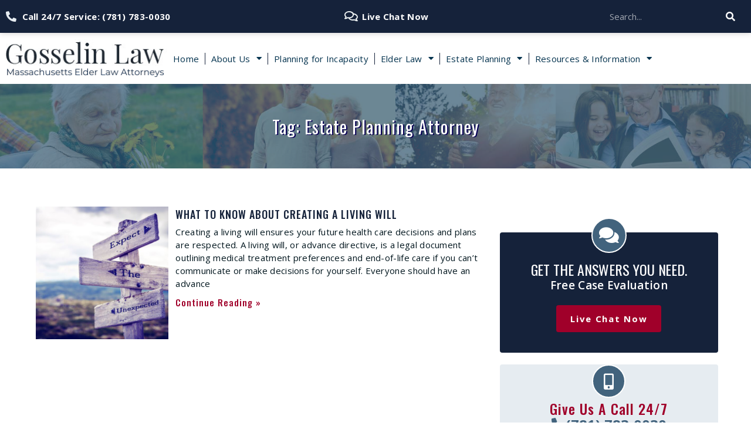

--- FILE ---
content_type: text/html; charset=UTF-8
request_url: https://eldercrisislaw.com/tag/estate-planning-attorney/
body_size: 17724
content:

<!DOCTYPE html>
<html lang="en-US">
<head>
	<meta charset="UTF-8">
	<meta name="viewport" content="width=device-width, initial-scale=1.0, viewport-fit=cover" />		<meta name='robots' content='index, follow, max-image-preview:large, max-snippet:-1, max-video-preview:-1' />
	<style>img:is([sizes="auto" i], [sizes^="auto," i]) { contain-intrinsic-size: 3000px 1500px }</style>
	<script>document.documentElement.className = document.documentElement.className.replace("no-js","js");</script>

	<!-- This site is optimized with the Yoast SEO plugin v24.4 - https://yoast.com/wordpress/plugins/seo/ -->
	<title>Estate Planning Attorney Archives - Gosselin Law</title>
	<link rel="canonical" href="https://eldercrisislaw.com/tag/estate-planning-attorney/" />
	<meta property="og:locale" content="en_US" />
	<meta property="og:type" content="article" />
	<meta property="og:title" content="Estate Planning Attorney Archives - Gosselin Law" />
	<meta property="og:url" content="https://eldercrisislaw.com/tag/estate-planning-attorney/" />
	<meta property="og:site_name" content="Gosselin Law" />
	<meta name="twitter:card" content="summary_large_image" />
	<script type="application/ld+json" class="yoast-schema-graph">{"@context":"https://schema.org","@graph":[{"@type":"CollectionPage","@id":"https://eldercrisislaw.com/tag/estate-planning-attorney/","url":"https://eldercrisislaw.com/tag/estate-planning-attorney/","name":"Estate Planning Attorney Archives - Gosselin Law","isPartOf":{"@id":"https://eldercrisislaw.com/#website"},"primaryImageOfPage":{"@id":"https://eldercrisislaw.com/tag/estate-planning-attorney/#primaryimage"},"image":{"@id":"https://eldercrisislaw.com/tag/estate-planning-attorney/#primaryimage"},"thumbnailUrl":"https://eldercrisislaw.com/wp-content/uploads/2024/01/20061-Expect-the-Unexpected-written-in-wooden-signpost-outdoors-in-nature-AdobeStock_494802741_resized-scaled.jpg","inLanguage":"en-US"},{"@type":"ImageObject","inLanguage":"en-US","@id":"https://eldercrisislaw.com/tag/estate-planning-attorney/#primaryimage","url":"https://eldercrisislaw.com/wp-content/uploads/2024/01/20061-Expect-the-Unexpected-written-in-wooden-signpost-outdoors-in-nature-AdobeStock_494802741_resized-scaled.jpg","contentUrl":"https://eldercrisislaw.com/wp-content/uploads/2024/01/20061-Expect-the-Unexpected-written-in-wooden-signpost-outdoors-in-nature-AdobeStock_494802741_resized-scaled.jpg","width":2560,"height":1707,"caption":"Expect the Unexpected written in wooden signpost outdoors in nature"},{"@type":"WebSite","@id":"https://eldercrisislaw.com/#website","url":"https://eldercrisislaw.com/","name":"Gosselin Law","description":"Massachusetts Elder Law Attorneys","publisher":{"@id":"https://eldercrisislaw.com/#organization"},"potentialAction":[{"@type":"SearchAction","target":{"@type":"EntryPoint","urlTemplate":"https://eldercrisislaw.com/?s={search_term_string}"},"query-input":{"@type":"PropertyValueSpecification","valueRequired":true,"valueName":"search_term_string"}}],"inLanguage":"en-US"},{"@type":"Organization","@id":"https://eldercrisislaw.com/#organization","name":"Gosselin Law","url":"https://eldercrisislaw.com/","logo":{"@type":"ImageObject","inLanguage":"en-US","@id":"https://eldercrisislaw.com/#/schema/logo/image/","url":"https://www.eldercrisislaw.com/wp-content/uploads/2023/08/Gosselin-Kyriakidis-e1692543888519.png","contentUrl":"https://www.eldercrisislaw.com/wp-content/uploads/2023/08/Gosselin-Kyriakidis-e1692543888519.png","width":300,"height":68,"caption":"Gosselin Law"},"image":{"@id":"https://eldercrisislaw.com/#/schema/logo/image/"}}]}</script>
	<!-- / Yoast SEO plugin. -->


<link rel="alternate" type="application/rss+xml" title="Gosselin Law &raquo; Feed" href="https://eldercrisislaw.com/feed/" />
<link rel="alternate" type="application/rss+xml" title="Gosselin Law &raquo; Comments Feed" href="https://eldercrisislaw.com/comments/feed/" />
<link rel="alternate" type="application/rss+xml" title="Gosselin Law &raquo; Estate Planning Attorney Tag Feed" href="https://eldercrisislaw.com/tag/estate-planning-attorney/feed/" />
<script>
window._wpemojiSettings = {"baseUrl":"https:\/\/s.w.org\/images\/core\/emoji\/16.0.1\/72x72\/","ext":".png","svgUrl":"https:\/\/s.w.org\/images\/core\/emoji\/16.0.1\/svg\/","svgExt":".svg","source":{"concatemoji":"https:\/\/eldercrisislaw.com\/wp-includes\/js\/wp-emoji-release.min.js?ver=6.8.3"}};
/*! This file is auto-generated */
!function(s,n){var o,i,e;function c(e){try{var t={supportTests:e,timestamp:(new Date).valueOf()};sessionStorage.setItem(o,JSON.stringify(t))}catch(e){}}function p(e,t,n){e.clearRect(0,0,e.canvas.width,e.canvas.height),e.fillText(t,0,0);var t=new Uint32Array(e.getImageData(0,0,e.canvas.width,e.canvas.height).data),a=(e.clearRect(0,0,e.canvas.width,e.canvas.height),e.fillText(n,0,0),new Uint32Array(e.getImageData(0,0,e.canvas.width,e.canvas.height).data));return t.every(function(e,t){return e===a[t]})}function u(e,t){e.clearRect(0,0,e.canvas.width,e.canvas.height),e.fillText(t,0,0);for(var n=e.getImageData(16,16,1,1),a=0;a<n.data.length;a++)if(0!==n.data[a])return!1;return!0}function f(e,t,n,a){switch(t){case"flag":return n(e,"\ud83c\udff3\ufe0f\u200d\u26a7\ufe0f","\ud83c\udff3\ufe0f\u200b\u26a7\ufe0f")?!1:!n(e,"\ud83c\udde8\ud83c\uddf6","\ud83c\udde8\u200b\ud83c\uddf6")&&!n(e,"\ud83c\udff4\udb40\udc67\udb40\udc62\udb40\udc65\udb40\udc6e\udb40\udc67\udb40\udc7f","\ud83c\udff4\u200b\udb40\udc67\u200b\udb40\udc62\u200b\udb40\udc65\u200b\udb40\udc6e\u200b\udb40\udc67\u200b\udb40\udc7f");case"emoji":return!a(e,"\ud83e\udedf")}return!1}function g(e,t,n,a){var r="undefined"!=typeof WorkerGlobalScope&&self instanceof WorkerGlobalScope?new OffscreenCanvas(300,150):s.createElement("canvas"),o=r.getContext("2d",{willReadFrequently:!0}),i=(o.textBaseline="top",o.font="600 32px Arial",{});return e.forEach(function(e){i[e]=t(o,e,n,a)}),i}function t(e){var t=s.createElement("script");t.src=e,t.defer=!0,s.head.appendChild(t)}"undefined"!=typeof Promise&&(o="wpEmojiSettingsSupports",i=["flag","emoji"],n.supports={everything:!0,everythingExceptFlag:!0},e=new Promise(function(e){s.addEventListener("DOMContentLoaded",e,{once:!0})}),new Promise(function(t){var n=function(){try{var e=JSON.parse(sessionStorage.getItem(o));if("object"==typeof e&&"number"==typeof e.timestamp&&(new Date).valueOf()<e.timestamp+604800&&"object"==typeof e.supportTests)return e.supportTests}catch(e){}return null}();if(!n){if("undefined"!=typeof Worker&&"undefined"!=typeof OffscreenCanvas&&"undefined"!=typeof URL&&URL.createObjectURL&&"undefined"!=typeof Blob)try{var e="postMessage("+g.toString()+"("+[JSON.stringify(i),f.toString(),p.toString(),u.toString()].join(",")+"));",a=new Blob([e],{type:"text/javascript"}),r=new Worker(URL.createObjectURL(a),{name:"wpTestEmojiSupports"});return void(r.onmessage=function(e){c(n=e.data),r.terminate(),t(n)})}catch(e){}c(n=g(i,f,p,u))}t(n)}).then(function(e){for(var t in e)n.supports[t]=e[t],n.supports.everything=n.supports.everything&&n.supports[t],"flag"!==t&&(n.supports.everythingExceptFlag=n.supports.everythingExceptFlag&&n.supports[t]);n.supports.everythingExceptFlag=n.supports.everythingExceptFlag&&!n.supports.flag,n.DOMReady=!1,n.readyCallback=function(){n.DOMReady=!0}}).then(function(){return e}).then(function(){var e;n.supports.everything||(n.readyCallback(),(e=n.source||{}).concatemoji?t(e.concatemoji):e.wpemoji&&e.twemoji&&(t(e.twemoji),t(e.wpemoji)))}))}((window,document),window._wpemojiSettings);
</script>
<style id='wp-emoji-styles-inline-css'>

	img.wp-smiley, img.emoji {
		display: inline !important;
		border: none !important;
		box-shadow: none !important;
		height: 1em !important;
		width: 1em !important;
		margin: 0 0.07em !important;
		vertical-align: -0.1em !important;
		background: none !important;
		padding: 0 !important;
	}
</style>
<link rel='stylesheet' id='wp-block-library-css' href='https://eldercrisislaw.com/wp-includes/css/dist/block-library/style.min.css?ver=6.8.3' media='all' />
<style id='wp-block-library-theme-inline-css'>
.wp-block-audio :where(figcaption){color:#555;font-size:13px;text-align:center}.is-dark-theme .wp-block-audio :where(figcaption){color:#ffffffa6}.wp-block-audio{margin:0 0 1em}.wp-block-code{border:1px solid #ccc;border-radius:4px;font-family:Menlo,Consolas,monaco,monospace;padding:.8em 1em}.wp-block-embed :where(figcaption){color:#555;font-size:13px;text-align:center}.is-dark-theme .wp-block-embed :where(figcaption){color:#ffffffa6}.wp-block-embed{margin:0 0 1em}.blocks-gallery-caption{color:#555;font-size:13px;text-align:center}.is-dark-theme .blocks-gallery-caption{color:#ffffffa6}:root :where(.wp-block-image figcaption){color:#555;font-size:13px;text-align:center}.is-dark-theme :root :where(.wp-block-image figcaption){color:#ffffffa6}.wp-block-image{margin:0 0 1em}.wp-block-pullquote{border-bottom:4px solid;border-top:4px solid;color:currentColor;margin-bottom:1.75em}.wp-block-pullquote cite,.wp-block-pullquote footer,.wp-block-pullquote__citation{color:currentColor;font-size:.8125em;font-style:normal;text-transform:uppercase}.wp-block-quote{border-left:.25em solid;margin:0 0 1.75em;padding-left:1em}.wp-block-quote cite,.wp-block-quote footer{color:currentColor;font-size:.8125em;font-style:normal;position:relative}.wp-block-quote:where(.has-text-align-right){border-left:none;border-right:.25em solid;padding-left:0;padding-right:1em}.wp-block-quote:where(.has-text-align-center){border:none;padding-left:0}.wp-block-quote.is-large,.wp-block-quote.is-style-large,.wp-block-quote:where(.is-style-plain){border:none}.wp-block-search .wp-block-search__label{font-weight:700}.wp-block-search__button{border:1px solid #ccc;padding:.375em .625em}:where(.wp-block-group.has-background){padding:1.25em 2.375em}.wp-block-separator.has-css-opacity{opacity:.4}.wp-block-separator{border:none;border-bottom:2px solid;margin-left:auto;margin-right:auto}.wp-block-separator.has-alpha-channel-opacity{opacity:1}.wp-block-separator:not(.is-style-wide):not(.is-style-dots){width:100px}.wp-block-separator.has-background:not(.is-style-dots){border-bottom:none;height:1px}.wp-block-separator.has-background:not(.is-style-wide):not(.is-style-dots){height:2px}.wp-block-table{margin:0 0 1em}.wp-block-table td,.wp-block-table th{word-break:normal}.wp-block-table :where(figcaption){color:#555;font-size:13px;text-align:center}.is-dark-theme .wp-block-table :where(figcaption){color:#ffffffa6}.wp-block-video :where(figcaption){color:#555;font-size:13px;text-align:center}.is-dark-theme .wp-block-video :where(figcaption){color:#ffffffa6}.wp-block-video{margin:0 0 1em}:root :where(.wp-block-template-part.has-background){margin-bottom:0;margin-top:0;padding:1.25em 2.375em}
</style>
<style id='classic-theme-styles-inline-css'>
/*! This file is auto-generated */
.wp-block-button__link{color:#fff;background-color:#32373c;border-radius:9999px;box-shadow:none;text-decoration:none;padding:calc(.667em + 2px) calc(1.333em + 2px);font-size:1.125em}.wp-block-file__button{background:#32373c;color:#fff;text-decoration:none}
</style>
<style id='global-styles-inline-css'>
:root{--wp--preset--aspect-ratio--square: 1;--wp--preset--aspect-ratio--4-3: 4/3;--wp--preset--aspect-ratio--3-4: 3/4;--wp--preset--aspect-ratio--3-2: 3/2;--wp--preset--aspect-ratio--2-3: 2/3;--wp--preset--aspect-ratio--16-9: 16/9;--wp--preset--aspect-ratio--9-16: 9/16;--wp--preset--color--black: #000000;--wp--preset--color--cyan-bluish-gray: #abb8c3;--wp--preset--color--white: #ffffff;--wp--preset--color--pale-pink: #f78da7;--wp--preset--color--vivid-red: #cf2e2e;--wp--preset--color--luminous-vivid-orange: #ff6900;--wp--preset--color--luminous-vivid-amber: #fcb900;--wp--preset--color--light-green-cyan: #7bdcb5;--wp--preset--color--vivid-green-cyan: #00d084;--wp--preset--color--pale-cyan-blue: #8ed1fc;--wp--preset--color--vivid-cyan-blue: #0693e3;--wp--preset--color--vivid-purple: #9b51e0;--wp--preset--gradient--vivid-cyan-blue-to-vivid-purple: linear-gradient(135deg,rgba(6,147,227,1) 0%,rgb(155,81,224) 100%);--wp--preset--gradient--light-green-cyan-to-vivid-green-cyan: linear-gradient(135deg,rgb(122,220,180) 0%,rgb(0,208,130) 100%);--wp--preset--gradient--luminous-vivid-amber-to-luminous-vivid-orange: linear-gradient(135deg,rgba(252,185,0,1) 0%,rgba(255,105,0,1) 100%);--wp--preset--gradient--luminous-vivid-orange-to-vivid-red: linear-gradient(135deg,rgba(255,105,0,1) 0%,rgb(207,46,46) 100%);--wp--preset--gradient--very-light-gray-to-cyan-bluish-gray: linear-gradient(135deg,rgb(238,238,238) 0%,rgb(169,184,195) 100%);--wp--preset--gradient--cool-to-warm-spectrum: linear-gradient(135deg,rgb(74,234,220) 0%,rgb(151,120,209) 20%,rgb(207,42,186) 40%,rgb(238,44,130) 60%,rgb(251,105,98) 80%,rgb(254,248,76) 100%);--wp--preset--gradient--blush-light-purple: linear-gradient(135deg,rgb(255,206,236) 0%,rgb(152,150,240) 100%);--wp--preset--gradient--blush-bordeaux: linear-gradient(135deg,rgb(254,205,165) 0%,rgb(254,45,45) 50%,rgb(107,0,62) 100%);--wp--preset--gradient--luminous-dusk: linear-gradient(135deg,rgb(255,203,112) 0%,rgb(199,81,192) 50%,rgb(65,88,208) 100%);--wp--preset--gradient--pale-ocean: linear-gradient(135deg,rgb(255,245,203) 0%,rgb(182,227,212) 50%,rgb(51,167,181) 100%);--wp--preset--gradient--electric-grass: linear-gradient(135deg,rgb(202,248,128) 0%,rgb(113,206,126) 100%);--wp--preset--gradient--midnight: linear-gradient(135deg,rgb(2,3,129) 0%,rgb(40,116,252) 100%);--wp--preset--font-size--small: 13px;--wp--preset--font-size--medium: 20px;--wp--preset--font-size--large: 36px;--wp--preset--font-size--x-large: 42px;--wp--preset--spacing--20: 0.44rem;--wp--preset--spacing--30: 0.67rem;--wp--preset--spacing--40: 1rem;--wp--preset--spacing--50: 1.5rem;--wp--preset--spacing--60: 2.25rem;--wp--preset--spacing--70: 3.38rem;--wp--preset--spacing--80: 5.06rem;--wp--preset--shadow--natural: 6px 6px 9px rgba(0, 0, 0, 0.2);--wp--preset--shadow--deep: 12px 12px 50px rgba(0, 0, 0, 0.4);--wp--preset--shadow--sharp: 6px 6px 0px rgba(0, 0, 0, 0.2);--wp--preset--shadow--outlined: 6px 6px 0px -3px rgba(255, 255, 255, 1), 6px 6px rgba(0, 0, 0, 1);--wp--preset--shadow--crisp: 6px 6px 0px rgba(0, 0, 0, 1);}:where(.is-layout-flex){gap: 0.5em;}:where(.is-layout-grid){gap: 0.5em;}body .is-layout-flex{display: flex;}.is-layout-flex{flex-wrap: wrap;align-items: center;}.is-layout-flex > :is(*, div){margin: 0;}body .is-layout-grid{display: grid;}.is-layout-grid > :is(*, div){margin: 0;}:where(.wp-block-columns.is-layout-flex){gap: 2em;}:where(.wp-block-columns.is-layout-grid){gap: 2em;}:where(.wp-block-post-template.is-layout-flex){gap: 1.25em;}:where(.wp-block-post-template.is-layout-grid){gap: 1.25em;}.has-black-color{color: var(--wp--preset--color--black) !important;}.has-cyan-bluish-gray-color{color: var(--wp--preset--color--cyan-bluish-gray) !important;}.has-white-color{color: var(--wp--preset--color--white) !important;}.has-pale-pink-color{color: var(--wp--preset--color--pale-pink) !important;}.has-vivid-red-color{color: var(--wp--preset--color--vivid-red) !important;}.has-luminous-vivid-orange-color{color: var(--wp--preset--color--luminous-vivid-orange) !important;}.has-luminous-vivid-amber-color{color: var(--wp--preset--color--luminous-vivid-amber) !important;}.has-light-green-cyan-color{color: var(--wp--preset--color--light-green-cyan) !important;}.has-vivid-green-cyan-color{color: var(--wp--preset--color--vivid-green-cyan) !important;}.has-pale-cyan-blue-color{color: var(--wp--preset--color--pale-cyan-blue) !important;}.has-vivid-cyan-blue-color{color: var(--wp--preset--color--vivid-cyan-blue) !important;}.has-vivid-purple-color{color: var(--wp--preset--color--vivid-purple) !important;}.has-black-background-color{background-color: var(--wp--preset--color--black) !important;}.has-cyan-bluish-gray-background-color{background-color: var(--wp--preset--color--cyan-bluish-gray) !important;}.has-white-background-color{background-color: var(--wp--preset--color--white) !important;}.has-pale-pink-background-color{background-color: var(--wp--preset--color--pale-pink) !important;}.has-vivid-red-background-color{background-color: var(--wp--preset--color--vivid-red) !important;}.has-luminous-vivid-orange-background-color{background-color: var(--wp--preset--color--luminous-vivid-orange) !important;}.has-luminous-vivid-amber-background-color{background-color: var(--wp--preset--color--luminous-vivid-amber) !important;}.has-light-green-cyan-background-color{background-color: var(--wp--preset--color--light-green-cyan) !important;}.has-vivid-green-cyan-background-color{background-color: var(--wp--preset--color--vivid-green-cyan) !important;}.has-pale-cyan-blue-background-color{background-color: var(--wp--preset--color--pale-cyan-blue) !important;}.has-vivid-cyan-blue-background-color{background-color: var(--wp--preset--color--vivid-cyan-blue) !important;}.has-vivid-purple-background-color{background-color: var(--wp--preset--color--vivid-purple) !important;}.has-black-border-color{border-color: var(--wp--preset--color--black) !important;}.has-cyan-bluish-gray-border-color{border-color: var(--wp--preset--color--cyan-bluish-gray) !important;}.has-white-border-color{border-color: var(--wp--preset--color--white) !important;}.has-pale-pink-border-color{border-color: var(--wp--preset--color--pale-pink) !important;}.has-vivid-red-border-color{border-color: var(--wp--preset--color--vivid-red) !important;}.has-luminous-vivid-orange-border-color{border-color: var(--wp--preset--color--luminous-vivid-orange) !important;}.has-luminous-vivid-amber-border-color{border-color: var(--wp--preset--color--luminous-vivid-amber) !important;}.has-light-green-cyan-border-color{border-color: var(--wp--preset--color--light-green-cyan) !important;}.has-vivid-green-cyan-border-color{border-color: var(--wp--preset--color--vivid-green-cyan) !important;}.has-pale-cyan-blue-border-color{border-color: var(--wp--preset--color--pale-cyan-blue) !important;}.has-vivid-cyan-blue-border-color{border-color: var(--wp--preset--color--vivid-cyan-blue) !important;}.has-vivid-purple-border-color{border-color: var(--wp--preset--color--vivid-purple) !important;}.has-vivid-cyan-blue-to-vivid-purple-gradient-background{background: var(--wp--preset--gradient--vivid-cyan-blue-to-vivid-purple) !important;}.has-light-green-cyan-to-vivid-green-cyan-gradient-background{background: var(--wp--preset--gradient--light-green-cyan-to-vivid-green-cyan) !important;}.has-luminous-vivid-amber-to-luminous-vivid-orange-gradient-background{background: var(--wp--preset--gradient--luminous-vivid-amber-to-luminous-vivid-orange) !important;}.has-luminous-vivid-orange-to-vivid-red-gradient-background{background: var(--wp--preset--gradient--luminous-vivid-orange-to-vivid-red) !important;}.has-very-light-gray-to-cyan-bluish-gray-gradient-background{background: var(--wp--preset--gradient--very-light-gray-to-cyan-bluish-gray) !important;}.has-cool-to-warm-spectrum-gradient-background{background: var(--wp--preset--gradient--cool-to-warm-spectrum) !important;}.has-blush-light-purple-gradient-background{background: var(--wp--preset--gradient--blush-light-purple) !important;}.has-blush-bordeaux-gradient-background{background: var(--wp--preset--gradient--blush-bordeaux) !important;}.has-luminous-dusk-gradient-background{background: var(--wp--preset--gradient--luminous-dusk) !important;}.has-pale-ocean-gradient-background{background: var(--wp--preset--gradient--pale-ocean) !important;}.has-electric-grass-gradient-background{background: var(--wp--preset--gradient--electric-grass) !important;}.has-midnight-gradient-background{background: var(--wp--preset--gradient--midnight) !important;}.has-small-font-size{font-size: var(--wp--preset--font-size--small) !important;}.has-medium-font-size{font-size: var(--wp--preset--font-size--medium) !important;}.has-large-font-size{font-size: var(--wp--preset--font-size--large) !important;}.has-x-large-font-size{font-size: var(--wp--preset--font-size--x-large) !important;}
:where(.wp-block-post-template.is-layout-flex){gap: 1.25em;}:where(.wp-block-post-template.is-layout-grid){gap: 1.25em;}
:where(.wp-block-columns.is-layout-flex){gap: 2em;}:where(.wp-block-columns.is-layout-grid){gap: 2em;}
:root :where(.wp-block-pullquote){font-size: 1.5em;line-height: 1.6;}
</style>
<link rel='stylesheet' id='genesis-block-theme-style-css' href='https://eldercrisislaw.com/wp-content/themes/genesis-block-theme/style.css?ver=1.0.0' media='all' />
<style id='genesis-block-theme-style-inline-css'>


	button,
	input[type='button'],
	input[type='submit'],
	.button,
	.page-numbers.current,
	.page-numbers:hover,
	#page #infinite-handle button,
	#page #infinite-handle button:hover,
	.comment-navigation a,
	.su-button,
	.mobile-navigation,
	.toggle-active,
	.main-navigation .menu-cta a:hover {
	      background-color: #0072e5;
	}

	.entry-content p a,
	.entry-content p a:hover,
	.header-text a,
	.header-text a:hover,
	.entry-content .meta-list a,
	.post-navigation a:hover .post-title,
	.entry-header .entry-title a:hover,
	#page .more-link:hover,
	.site-footer a,
	.main-navigation a:hover,
	.main-navigation ul li.current-menu-item a,
	.main-navigation ul li.current-page-item a {
		color: #0072e5;
	}

	.entry-content p a,
	.header-text a {
		box-shadow: inset 0 -1px 0 #0072e5;
	}

	.entry-content p a:hover,
	.header-text a:hover {
		box-shadow: inset 0 -2px 0 #0072e5;
	}

	
</style>
<link rel='stylesheet' id='genesis-block-theme-fonts-css' href='https://eldercrisislaw.com/wp-content/themes/genesis-block-theme/inc/fonts/css/font-style.css' media='all' />
<link rel='stylesheet' id='gb-icons-css' href='https://eldercrisislaw.com/wp-content/themes/genesis-block-theme/inc/icons/css/icon-style.css?ver=1.0.0' media='screen' />
<link rel='stylesheet' id='elementor-frontend-css' href='https://eldercrisislaw.com/wp-content/uploads/elementor/css/custom-frontend.min.css?ver=1729262140' media='all' />
<link rel='stylesheet' id='widget-icon-list-css' href='https://eldercrisislaw.com/wp-content/uploads/elementor/css/custom-widget-icon-list.min.css?ver=1729262140' media='all' />
<link rel='stylesheet' id='widget-theme-elements-css' href='https://eldercrisislaw.com/wp-content/plugins/elementor-pro/assets/css/widget-theme-elements.min.css?ver=3.24.4' media='all' />
<link rel='stylesheet' id='elementor-icons-shared-0-css' href='https://eldercrisislaw.com/wp-content/plugins/elementor/assets/lib/font-awesome/css/fontawesome.min.css?ver=5.15.3' media='all' />
<link rel='stylesheet' id='elementor-icons-fa-solid-css' href='https://eldercrisislaw.com/wp-content/plugins/elementor/assets/lib/font-awesome/css/solid.min.css?ver=5.15.3' media='all' />
<link rel='stylesheet' id='widget-image-css' href='https://eldercrisislaw.com/wp-content/plugins/elementor/assets/css/widget-image.min.css?ver=3.24.7' media='all' />
<link rel='stylesheet' id='widget-nav-menu-css' href='https://eldercrisislaw.com/wp-content/uploads/elementor/css/custom-pro-widget-nav-menu.min.css?ver=1729262140' media='all' />
<link rel='stylesheet' id='widget-icon-box-css' href='https://eldercrisislaw.com/wp-content/uploads/elementor/css/custom-widget-icon-box.min.css?ver=1729262140' media='all' />
<link rel='stylesheet' id='widget-heading-css' href='https://eldercrisislaw.com/wp-content/plugins/elementor/assets/css/widget-heading.min.css?ver=3.24.7' media='all' />
<link rel='stylesheet' id='widget-posts-css' href='https://eldercrisislaw.com/wp-content/plugins/elementor-pro/assets/css/widget-posts.min.css?ver=3.24.4' media='all' />
<link rel='stylesheet' id='widget-spacer-css' href='https://eldercrisislaw.com/wp-content/plugins/elementor/assets/css/widget-spacer.min.css?ver=3.24.7' media='all' />
<link rel='stylesheet' id='widget-divider-css' href='https://eldercrisislaw.com/wp-content/plugins/elementor/assets/css/widget-divider.min.css?ver=3.24.7' media='all' />
<link rel='stylesheet' id='elementor-icons-css' href='https://eldercrisislaw.com/wp-content/plugins/elementor/assets/lib/eicons/css/elementor-icons.min.css?ver=5.31.0' media='all' />
<link rel='stylesheet' id='swiper-css' href='https://eldercrisislaw.com/wp-content/plugins/elementor/assets/lib/swiper/v8/css/swiper.min.css?ver=8.4.5' media='all' />
<link rel='stylesheet' id='e-swiper-css' href='https://eldercrisislaw.com/wp-content/plugins/elementor/assets/css/conditionals/e-swiper.min.css?ver=3.24.7' media='all' />
<link rel='stylesheet' id='elementor-post-2234-css' href='https://eldercrisislaw.com/wp-content/uploads/elementor/css/post-2234.css?ver=1729262140' media='all' />
<link rel='stylesheet' id='elementor-pro-css' href='https://eldercrisislaw.com/wp-content/uploads/elementor/css/custom-pro-frontend.min.css?ver=1729262140' media='all' />
<link rel='stylesheet' id='elementor-post-2248-css' href='https://eldercrisislaw.com/wp-content/uploads/elementor/css/post-2248.css?ver=1729262141' media='all' />
<link rel='stylesheet' id='elementor-post-2249-css' href='https://eldercrisislaw.com/wp-content/uploads/elementor/css/post-2249.css?ver=1729262141' media='all' />
<link rel='stylesheet' id='elementor-post-2253-css' href='https://eldercrisislaw.com/wp-content/uploads/elementor/css/post-2253.css?ver=1729264278' media='all' />
<style id='akismet-widget-style-inline-css'>

			.a-stats {
				--akismet-color-mid-green: #357b49;
				--akismet-color-white: #fff;
				--akismet-color-light-grey: #f6f7f7;

				max-width: 350px;
				width: auto;
			}

			.a-stats * {
				all: unset;
				box-sizing: border-box;
			}

			.a-stats strong {
				font-weight: 600;
			}

			.a-stats a.a-stats__link,
			.a-stats a.a-stats__link:visited,
			.a-stats a.a-stats__link:active {
				background: var(--akismet-color-mid-green);
				border: none;
				box-shadow: none;
				border-radius: 8px;
				color: var(--akismet-color-white);
				cursor: pointer;
				display: block;
				font-family: -apple-system, BlinkMacSystemFont, 'Segoe UI', 'Roboto', 'Oxygen-Sans', 'Ubuntu', 'Cantarell', 'Helvetica Neue', sans-serif;
				font-weight: 500;
				padding: 12px;
				text-align: center;
				text-decoration: none;
				transition: all 0.2s ease;
			}

			/* Extra specificity to deal with TwentyTwentyOne focus style */
			.widget .a-stats a.a-stats__link:focus {
				background: var(--akismet-color-mid-green);
				color: var(--akismet-color-white);
				text-decoration: none;
			}

			.a-stats a.a-stats__link:hover {
				filter: brightness(110%);
				box-shadow: 0 4px 12px rgba(0, 0, 0, 0.06), 0 0 2px rgba(0, 0, 0, 0.16);
			}

			.a-stats .count {
				color: var(--akismet-color-white);
				display: block;
				font-size: 1.5em;
				line-height: 1.4;
				padding: 0 13px;
				white-space: nowrap;
			}
		
</style>
<link rel='stylesheet' id='google-fonts-1-css' href='https://fonts.googleapis.com/css?family=Oswald%3A100%2C100italic%2C200%2C200italic%2C300%2C300italic%2C400%2C400italic%2C500%2C500italic%2C600%2C600italic%2C700%2C700italic%2C800%2C800italic%2C900%2C900italic%7COpen+Sans%3A100%2C100italic%2C200%2C200italic%2C300%2C300italic%2C400%2C400italic%2C500%2C500italic%2C600%2C600italic%2C700%2C700italic%2C800%2C800italic%2C900%2C900italic%7CBitter%3A100%2C100italic%2C200%2C200italic%2C300%2C300italic%2C400%2C400italic%2C500%2C500italic%2C600%2C600italic%2C700%2C700italic%2C800%2C800italic%2C900%2C900italic&#038;display=swap&#038;ver=6.8.3' media='all' />
<link rel='stylesheet' id='elementor-icons-fa-regular-css' href='https://eldercrisislaw.com/wp-content/plugins/elementor/assets/lib/font-awesome/css/regular.min.css?ver=5.15.3' media='all' />
<link rel="preconnect" href="https://fonts.gstatic.com/" crossorigin><script src="https://eldercrisislaw.com/wp-includes/js/jquery/jquery.min.js?ver=3.7.1" id="jquery-core-js"></script>
<script src="https://eldercrisislaw.com/wp-includes/js/jquery/jquery-migrate.min.js?ver=3.4.1" id="jquery-migrate-js"></script>
<link rel="https://api.w.org/" href="https://eldercrisislaw.com/wp-json/" /><link rel="alternate" title="JSON" type="application/json" href="https://eldercrisislaw.com/wp-json/wp/v2/tags/326" /><link rel="EditURI" type="application/rsd+xml" title="RSD" href="https://eldercrisislaw.com/xmlrpc.php?rsd" />

		<!-- GA Google Analytics @ https://m0n.co/ga -->
		<script async src="https://www.googletagmanager.com/gtag/js?id=G-E0SX9ZQV4H"></script>
		<script>
			window.dataLayer = window.dataLayer || [];
			function gtag(){dataLayer.push(arguments);}
			gtag('js', new Date());
			gtag('config', 'G-E0SX9ZQV4H');
		</script>

	<meta name="generator" content="Elementor 3.24.7; features: additional_custom_breakpoints; settings: css_print_method-external, google_font-enabled, font_display-swap">
			<style>
				.e-con.e-parent:nth-of-type(n+4):not(.e-lazyloaded):not(.e-no-lazyload),
				.e-con.e-parent:nth-of-type(n+4):not(.e-lazyloaded):not(.e-no-lazyload) * {
					background-image: none !important;
				}
				@media screen and (max-height: 1024px) {
					.e-con.e-parent:nth-of-type(n+3):not(.e-lazyloaded):not(.e-no-lazyload),
					.e-con.e-parent:nth-of-type(n+3):not(.e-lazyloaded):not(.e-no-lazyload) * {
						background-image: none !important;
					}
				}
				@media screen and (max-height: 640px) {
					.e-con.e-parent:nth-of-type(n+2):not(.e-lazyloaded):not(.e-no-lazyload),
					.e-con.e-parent:nth-of-type(n+2):not(.e-lazyloaded):not(.e-no-lazyload) * {
						background-image: none !important;
					}
				}
			</style>
			<link rel="icon" href="https://eldercrisislaw.com/wp-content/uploads/2024/04/Gosselin-Law-150x150.jpg" sizes="32x32" />
<link rel="icon" href="https://eldercrisislaw.com/wp-content/uploads/2024/04/Gosselin-Law-300x300.jpg" sizes="192x192" />
<link rel="apple-touch-icon" href="https://eldercrisislaw.com/wp-content/uploads/2024/04/Gosselin-Law-300x300.jpg" />
<meta name="msapplication-TileImage" content="https://eldercrisislaw.com/wp-content/uploads/2024/04/Gosselin-Law-300x300.jpg" />
		<style id="wp-custom-css">
			
.elementor-widget-icon-box.elementor-position-left .elementor-icon-box-icon {
	    margin-bottom: 7px!important;
}
.elementor-2249 .elementor-element.elementor-global-2341 .elementor-icon-box-description a {font-family: "Oswald", Sans-serif;
    font-size: 30px;
    font-weight: 600;
	text-transform: uppercase;}

ul {
margin-bottom: 15px;
}
.practice-area-menu .elementor-menu-toggle {padding-top:15px;}
.practice-area-menu .elementor-menu-toggle:before {
    content: 'Click For Practice Areas';
    font-size: 16px;
    font-weight: 600;
    margin-right: 15px;
}

input#elementor-search-form-361ead1b {
	fill:#005177!important;
	color:#fff;
  background-color: #15223a;
}

/* Text on Dark Sections */

.dark-section.pa-box .elementor-icon-box-wrapper {
	min-height:160px;
}
.elementor-button.elementor-slide-button {
	text-shadow:none;font-size: 1.2em;
}

.dark-section.pa-box h3 a:hover {
	color:#fff;
}

.dark-section p, .dark-section li, .dark-section h1, .dark-section h2, .dark-section h3, .dark-section h4, .dark-section h5, .dark-section h6, .dark-section span.elementor-icon-list-text, .dark-section .elementor-cta__description.elementor-cta__content-item {
	color:#fff!important;
}

.dark-section .elementor-widget-container h5 {
	color: #fff!important;
}

/* Tags and Categories */

.tagcloud a {
    display: inline-block;
    margin-right: 2px;
    margin-bottom: 5px;
    padding: 2px 8px;
    font-size: 12px !important;
    border-radius: 1px;
    color: #33373d;
    border: 1px solid #33373d;
    border-radius: 25px;
    background-color: #ffffff;
    text-transform: capitalize;
    font-weight: 400;
    letter-spacing: 1px;
}

.tagcloud a:hover {
    border: 0px solid #a0002a;
    background-color: #a0002a;
	  color:#fff!important;}

ul#menu-category-menu,
.elementor-widget-wp-widget-categories ul  li:before {        
    content: "»";
    margin:0 5px;
    color: #649669;
	font-size: 13px;
}
.elementor-widget-wp-widget-categories li a {
	color:#124559;
}
ul#menu-category-menu,
.elementor-widget-wp-widget-categories ul {list-style: none;
    margin-left: 0;padding-inline-start: 0px;}

ul#menu-category-menu ul  {list-style-type: none!important;padding-inline-start: 20px;}

.elementor-widget-wp-widget-categories h5, .elementor-widget-wp-widget-tag_cloud h5 {display:none}


:focus-visible {
    outline: -webkit-focus-ring-color auto 0px!important;
}

@media (max-width: 767px) {
.elementor-129 .elementor-element.elementor-element-f81d9d1 .elementor-testimonial__image img {
    width: 130px!important;
    height: 26px;
	}
}		</style>
		</head>
<body class="archive tag tag-estate-planning-attorney tag-326 wp-custom-logo wp-embed-responsive wp-theme-genesis-block-theme featured-image-wide elementor-default elementor-template-full-width elementor-kit-2234 elementor-page-2253">
		<div data-elementor-type="header" data-elementor-id="2248" class="elementor elementor-2248 elementor-location-header" data-elementor-post-type="elementor_library">
			<header class="elementor-element elementor-element-5dc72dea header-1 e-flex e-con-boxed e-con e-parent" data-id="5dc72dea" data-element_type="container" data-settings="{&quot;background_background&quot;:&quot;classic&quot;}">
					<div class="e-con-inner">
		<nav class="elementor-element elementor-element-1a507ada header-1 dark-section elementor-hidden-tablet elementor-hidden-mobile_extra elementor-hidden-mobile e-flex e-con-boxed e-con e-child" data-id="1a507ada" data-element_type="container" data-settings="{&quot;background_background&quot;:&quot;classic&quot;}">
					<div class="e-con-inner">
				<div class="elementor-element elementor-element-10ee94c elementor-icon-list--layout-inline elementor-list-item-link-full_width elementor-widget elementor-widget-icon-list" data-id="10ee94c" data-element_type="widget" data-widget_type="icon-list.default">
				<div class="elementor-widget-container">
					<ul class="elementor-icon-list-items elementor-inline-items">
							<li class="elementor-icon-list-item elementor-inline-item">
											<a href="tel:+1781-783-0030">

												<span class="elementor-icon-list-icon">
							<i aria-hidden="true" class="fas fa-phone-alt"></i>						</span>
										<span class="elementor-icon-list-text">Call 24/7 Service:  (781) 783-0030</span>
											</a>
									</li>
						</ul>
				</div>
				</div>
				<div class="elementor-element elementor-element-0729a76 elementor-icon-list--layout-inline elementor-list-item-link-full_width elementor-widget elementor-widget-icon-list" data-id="0729a76" data-element_type="widget" id="openChatbotLink" data-widget_type="icon-list.default">
				<div class="elementor-widget-container">
					<ul class="elementor-icon-list-items elementor-inline-items">
							<li class="elementor-icon-list-item elementor-inline-item">
											<a href="#">

												<span class="elementor-icon-list-icon">
							<i aria-hidden="true" class="far fa-comments"></i>						</span>
										<span class="elementor-icon-list-text">Live Chat Now</span>
											</a>
									</li>
						</ul>
				</div>
				</div>
				<div class="elementor-element elementor-element-361ead1b elementor-widget-laptop__width-initial elementor-widget__width-initial elementor-search-form--skin-classic elementor-search-form--button-type-icon elementor-search-form--icon-search elementor-widget elementor-widget-search-form" data-id="361ead1b" data-element_type="widget" id="top-search" data-settings="{&quot;skin&quot;:&quot;classic&quot;}" data-widget_type="search-form.default">
				<div class="elementor-widget-container">
					<search role="search">
			<form class="elementor-search-form" action="https://eldercrisislaw.com" method="get">
												<div class="elementor-search-form__container">
					<label class="elementor-screen-only" for="elementor-search-form-361ead1b">Search</label>

					
					<input id="elementor-search-form-361ead1b" placeholder="Search..." class="elementor-search-form__input" type="search" name="s" value="">
					
											<button class="elementor-search-form__submit" type="submit" aria-label="Search">
															<i aria-hidden="true" class="fas fa-search"></i>								<span class="elementor-screen-only">Search</span>
													</button>
					
									</div>
			</form>
		</search>
				</div>
				</div>
					</div>
				</nav>
					</div>
				</header>
		<div class="elementor-element elementor-element-8ffad97 e-flex e-con-boxed e-con e-parent" data-id="8ffad97" data-element_type="container" data-settings="{&quot;background_background&quot;:&quot;classic&quot;,&quot;sticky&quot;:&quot;top&quot;,&quot;sticky_on&quot;:[&quot;widescreen&quot;,&quot;desktop&quot;,&quot;laptop&quot;,&quot;tablet_extra&quot;,&quot;tablet&quot;,&quot;mobile_extra&quot;,&quot;mobile&quot;],&quot;sticky_offset&quot;:0,&quot;sticky_effects_offset&quot;:0}">
					<div class="e-con-inner">
				<div class="elementor-element elementor-element-e704f1f elementor-widget-mobile__width-initial elementor-widget elementor-widget-theme-site-logo elementor-widget-image" data-id="e704f1f" data-element_type="widget" data-widget_type="theme-site-logo.default">
				<div class="elementor-widget-container">
									<a href="https://eldercrisislaw.com">
			<img width="279" height="66" src="https://eldercrisislaw.com/wp-content/uploads/2023/08/Gosselin-elder1-4-2024.png" class="attachment-medium size-medium wp-image-2501" alt="" />				</a>
									</div>
				</div>
				<div class="elementor-element elementor-element-c381d75 elementor-nav-menu__align-start elementor-widget__width-auto elementor-hidden-tablet elementor-hidden-mobile_extra elementor-hidden-mobile elementor-nav-menu--dropdown-tablet elementor-nav-menu__text-align-aside elementor-nav-menu--toggle elementor-nav-menu--burger elementor-widget elementor-widget-nav-menu" data-id="c381d75" data-element_type="widget" data-settings="{&quot;layout&quot;:&quot;horizontal&quot;,&quot;submenu_icon&quot;:{&quot;value&quot;:&quot;&lt;i class=\&quot;fas fa-caret-down\&quot;&gt;&lt;\/i&gt;&quot;,&quot;library&quot;:&quot;fa-solid&quot;},&quot;toggle&quot;:&quot;burger&quot;}" data-widget_type="nav-menu.default">
				<div class="elementor-widget-container">
						<nav aria-label="Menu" class="elementor-nav-menu--main elementor-nav-menu__container elementor-nav-menu--layout-horizontal e--pointer-background e--animation-fade">
				<ul id="menu-1-c381d75" class="elementor-nav-menu"><li class="menu-item menu-item-type-post_type menu-item-object-page menu-item-home menu-item-2295"><a href="https://eldercrisislaw.com/" class="elementor-item">Home</a></li>
<li class="menu-item menu-item-type-post_type menu-item-object-page menu-item-has-children menu-item-2304"><a href="https://eldercrisislaw.com/about-our-firm/" class="elementor-item">About Us</a>
<ul class="sub-menu elementor-nav-menu--dropdown">
	<li class="menu-item menu-item-type-post_type menu-item-object-page menu-item-2532"><a href="https://eldercrisislaw.com/about-our-firm/" class="elementor-sub-item">About Us</a></li>
	<li class="menu-item menu-item-type-post_type menu-item-object-page menu-item-2334"><a href="https://eldercrisislaw.com/client-reviews/" class="elementor-sub-item">Client Reviews</a></li>
	<li class="menu-item menu-item-type-post_type menu-item-object-page menu-item-2303"><a href="https://eldercrisislaw.com/ebook/" class="elementor-sub-item">Ebook</a></li>
</ul>
</li>
<li class="menu-item menu-item-type-post_type menu-item-object-page menu-item-2323"><a href="https://eldercrisislaw.com/elder-law-attorneys/boston-incapacity-planning-lawyers/" class="elementor-item">Planning for Incapacity</a></li>
<li class="menu-item menu-item-type-post_type menu-item-object-page menu-item-has-children menu-item-2314"><a href="https://eldercrisislaw.com/elder-law-attorneys/" class="elementor-item">Elder Law</a>
<ul class="sub-menu elementor-nav-menu--dropdown">
	<li class="menu-item menu-item-type-post_type menu-item-object-page menu-item-2321"><a href="https://eldercrisislaw.com/elder-law-attorneys/boston-masshealth-attorneys/" class="elementor-sub-item">Applying for MassHealth/Medicaid</a></li>
	<li class="menu-item menu-item-type-post_type menu-item-object-page menu-item-2316"><a href="https://eldercrisislaw.com/elder-law-attorneys/elder-home-care-services/" class="elementor-sub-item">Elder Home Care Services</a></li>
	<li class="menu-item menu-item-type-post_type menu-item-object-page menu-item-2317"><a href="https://eldercrisislaw.com/elder-law-attorneys/estate-litigation/" class="elementor-sub-item">Estate Litigation</a></li>
	<li class="menu-item menu-item-type-post_type menu-item-object-page menu-item-2318"><a href="https://eldercrisislaw.com/elder-law-attorneys/boston-guardianship-lawyers/" class="elementor-sub-item">Guardianship &#038; Conservatorship</a></li>
	<li class="menu-item menu-item-type-post_type menu-item-object-page menu-item-2542"><a href="https://eldercrisislaw.com/elder-law-attorneys/boston-irrevocable-trust-lawyers/" class="elementor-sub-item">Irrevocable Trust</a></li>
	<li class="menu-item menu-item-type-post_type menu-item-object-page menu-item-2320"><a href="https://eldercrisislaw.com/elder-law-attorneys/life-and-long-term-care-insurance-lawyers/" class="elementor-sub-item">Long-Term Care</a></li>
	<li class="menu-item menu-item-type-post_type menu-item-object-page menu-item-2315"><a href="https://eldercrisislaw.com/elder-law-attorneys/assistance-with-nursing-home-placement/" class="elementor-sub-item">Nursing Home Placement</a></li>
	<li class="menu-item menu-item-type-post_type menu-item-object-page menu-item-2322"><a href="https://eldercrisislaw.com/elder-law-attorneys/petition-to-partition-property-in-massachusetts/" class="elementor-sub-item">Petition to Partition</a></li>
	<li class="menu-item menu-item-type-post_type menu-item-object-page menu-item-2324"><a href="https://eldercrisislaw.com/elder-law-attorneys/boston-probate-administration-lawyers/" class="elementor-sub-item">Probate Administration</a></li>
	<li class="menu-item menu-item-type-post_type menu-item-object-page menu-item-2325"><a href="https://eldercrisislaw.com/elder-law-attorneys/protecting-your-home-and-assets/" class="elementor-sub-item">Protecting Home and Assets</a></li>
	<li class="menu-item menu-item-type-post_type menu-item-object-page menu-item-2540"><a href="https://eldercrisislaw.com/elder-law-attorneys/massachusetts-special-needs-trust-lawyers/" class="elementor-sub-item">Special Needs Trust</a></li>
	<li class="menu-item menu-item-type-post_type menu-item-object-page menu-item-2328"><a href="https://eldercrisislaw.com/elder-law-attorneys/massachusetts-stroke-recovery-planning/" class="elementor-sub-item">Stroke Recovery Planning</a></li>
	<li class="menu-item menu-item-type-post_type menu-item-object-page menu-item-2329"><a href="https://eldercrisislaw.com/elder-law-attorneys/massachusetts-trustee-fiduciary-services/" class="elementor-sub-item">Trustee and Fiduciary</a></li>
	<li class="menu-item menu-item-type-post_type menu-item-object-page menu-item-2541"><a href="https://eldercrisislaw.com/elder-law-attorneys/boston-wills-and-trusts-lawyers/" class="elementor-sub-item">Wills and Trusts</a></li>
</ul>
</li>
<li class="menu-item menu-item-type-custom menu-item-object-custom menu-item-has-children menu-item-2514"><a href="#" class="elementor-item elementor-item-anchor">Estate Planning</a>
<ul class="sub-menu elementor-nav-menu--dropdown">
	<li class="menu-item menu-item-type-post_type menu-item-object-page menu-item-2319"><a href="https://eldercrisislaw.com/elder-law-attorneys/boston-irrevocable-trust-lawyers/" class="elementor-sub-item">Irrevocable Trust</a></li>
	<li class="menu-item menu-item-type-post_type menu-item-object-page menu-item-2327"><a href="https://eldercrisislaw.com/elder-law-attorneys/massachusetts-special-needs-trust-lawyers/" class="elementor-sub-item">Special Needs Trust</a></li>
	<li class="menu-item menu-item-type-post_type menu-item-object-page menu-item-2330"><a href="https://eldercrisislaw.com/elder-law-attorneys/boston-wills-and-trusts-lawyers/" class="elementor-sub-item">Wills and Trusts</a></li>
</ul>
</li>
<li class="menu-item menu-item-type-post_type menu-item-object-page current_page_parent menu-item-has-children menu-item-2296"><a href="https://eldercrisislaw.com/blog/" class="elementor-item">Resources &#038; Information</a>
<ul class="sub-menu elementor-nav-menu--dropdown">
	<li class="menu-item menu-item-type-taxonomy menu-item-object-category menu-item-2336"><a href="https://eldercrisislaw.com/category/articles/" class="elementor-sub-item">Articles</a></li>
	<li class="menu-item menu-item-type-post_type menu-item-object-page menu-item-2305"><a href="https://eldercrisislaw.com/faq/" class="elementor-sub-item">FAQ</a></li>
	<li class="menu-item menu-item-type-taxonomy menu-item-object-category menu-item-2337"><a href="https://eldercrisislaw.com/category/news-and-media/" class="elementor-sub-item">News and Media</a></li>
</ul>
</li>
</ul>			</nav>
					<div class="elementor-menu-toggle" role="button" tabindex="0" aria-label="Menu Toggle" aria-expanded="false">
			<i aria-hidden="true" role="presentation" class="elementor-menu-toggle__icon--open eicon-menu-bar"></i><i aria-hidden="true" role="presentation" class="elementor-menu-toggle__icon--close eicon-close"></i>			<span class="elementor-screen-only">Menu</span>
		</div>
					<nav class="elementor-nav-menu--dropdown elementor-nav-menu__container" aria-hidden="true">
				<ul id="menu-2-c381d75" class="elementor-nav-menu"><li class="menu-item menu-item-type-post_type menu-item-object-page menu-item-home menu-item-2295"><a href="https://eldercrisislaw.com/" class="elementor-item" tabindex="-1">Home</a></li>
<li class="menu-item menu-item-type-post_type menu-item-object-page menu-item-has-children menu-item-2304"><a href="https://eldercrisislaw.com/about-our-firm/" class="elementor-item" tabindex="-1">About Us</a>
<ul class="sub-menu elementor-nav-menu--dropdown">
	<li class="menu-item menu-item-type-post_type menu-item-object-page menu-item-2532"><a href="https://eldercrisislaw.com/about-our-firm/" class="elementor-sub-item" tabindex="-1">About Us</a></li>
	<li class="menu-item menu-item-type-post_type menu-item-object-page menu-item-2334"><a href="https://eldercrisislaw.com/client-reviews/" class="elementor-sub-item" tabindex="-1">Client Reviews</a></li>
	<li class="menu-item menu-item-type-post_type menu-item-object-page menu-item-2303"><a href="https://eldercrisislaw.com/ebook/" class="elementor-sub-item" tabindex="-1">Ebook</a></li>
</ul>
</li>
<li class="menu-item menu-item-type-post_type menu-item-object-page menu-item-2323"><a href="https://eldercrisislaw.com/elder-law-attorneys/boston-incapacity-planning-lawyers/" class="elementor-item" tabindex="-1">Planning for Incapacity</a></li>
<li class="menu-item menu-item-type-post_type menu-item-object-page menu-item-has-children menu-item-2314"><a href="https://eldercrisislaw.com/elder-law-attorneys/" class="elementor-item" tabindex="-1">Elder Law</a>
<ul class="sub-menu elementor-nav-menu--dropdown">
	<li class="menu-item menu-item-type-post_type menu-item-object-page menu-item-2321"><a href="https://eldercrisislaw.com/elder-law-attorneys/boston-masshealth-attorneys/" class="elementor-sub-item" tabindex="-1">Applying for MassHealth/Medicaid</a></li>
	<li class="menu-item menu-item-type-post_type menu-item-object-page menu-item-2316"><a href="https://eldercrisislaw.com/elder-law-attorneys/elder-home-care-services/" class="elementor-sub-item" tabindex="-1">Elder Home Care Services</a></li>
	<li class="menu-item menu-item-type-post_type menu-item-object-page menu-item-2317"><a href="https://eldercrisislaw.com/elder-law-attorneys/estate-litigation/" class="elementor-sub-item" tabindex="-1">Estate Litigation</a></li>
	<li class="menu-item menu-item-type-post_type menu-item-object-page menu-item-2318"><a href="https://eldercrisislaw.com/elder-law-attorneys/boston-guardianship-lawyers/" class="elementor-sub-item" tabindex="-1">Guardianship &#038; Conservatorship</a></li>
	<li class="menu-item menu-item-type-post_type menu-item-object-page menu-item-2542"><a href="https://eldercrisislaw.com/elder-law-attorneys/boston-irrevocable-trust-lawyers/" class="elementor-sub-item" tabindex="-1">Irrevocable Trust</a></li>
	<li class="menu-item menu-item-type-post_type menu-item-object-page menu-item-2320"><a href="https://eldercrisislaw.com/elder-law-attorneys/life-and-long-term-care-insurance-lawyers/" class="elementor-sub-item" tabindex="-1">Long-Term Care</a></li>
	<li class="menu-item menu-item-type-post_type menu-item-object-page menu-item-2315"><a href="https://eldercrisislaw.com/elder-law-attorneys/assistance-with-nursing-home-placement/" class="elementor-sub-item" tabindex="-1">Nursing Home Placement</a></li>
	<li class="menu-item menu-item-type-post_type menu-item-object-page menu-item-2322"><a href="https://eldercrisislaw.com/elder-law-attorneys/petition-to-partition-property-in-massachusetts/" class="elementor-sub-item" tabindex="-1">Petition to Partition</a></li>
	<li class="menu-item menu-item-type-post_type menu-item-object-page menu-item-2324"><a href="https://eldercrisislaw.com/elder-law-attorneys/boston-probate-administration-lawyers/" class="elementor-sub-item" tabindex="-1">Probate Administration</a></li>
	<li class="menu-item menu-item-type-post_type menu-item-object-page menu-item-2325"><a href="https://eldercrisislaw.com/elder-law-attorneys/protecting-your-home-and-assets/" class="elementor-sub-item" tabindex="-1">Protecting Home and Assets</a></li>
	<li class="menu-item menu-item-type-post_type menu-item-object-page menu-item-2540"><a href="https://eldercrisislaw.com/elder-law-attorneys/massachusetts-special-needs-trust-lawyers/" class="elementor-sub-item" tabindex="-1">Special Needs Trust</a></li>
	<li class="menu-item menu-item-type-post_type menu-item-object-page menu-item-2328"><a href="https://eldercrisislaw.com/elder-law-attorneys/massachusetts-stroke-recovery-planning/" class="elementor-sub-item" tabindex="-1">Stroke Recovery Planning</a></li>
	<li class="menu-item menu-item-type-post_type menu-item-object-page menu-item-2329"><a href="https://eldercrisislaw.com/elder-law-attorneys/massachusetts-trustee-fiduciary-services/" class="elementor-sub-item" tabindex="-1">Trustee and Fiduciary</a></li>
	<li class="menu-item menu-item-type-post_type menu-item-object-page menu-item-2541"><a href="https://eldercrisislaw.com/elder-law-attorneys/boston-wills-and-trusts-lawyers/" class="elementor-sub-item" tabindex="-1">Wills and Trusts</a></li>
</ul>
</li>
<li class="menu-item menu-item-type-custom menu-item-object-custom menu-item-has-children menu-item-2514"><a href="#" class="elementor-item elementor-item-anchor" tabindex="-1">Estate Planning</a>
<ul class="sub-menu elementor-nav-menu--dropdown">
	<li class="menu-item menu-item-type-post_type menu-item-object-page menu-item-2319"><a href="https://eldercrisislaw.com/elder-law-attorneys/boston-irrevocable-trust-lawyers/" class="elementor-sub-item" tabindex="-1">Irrevocable Trust</a></li>
	<li class="menu-item menu-item-type-post_type menu-item-object-page menu-item-2327"><a href="https://eldercrisislaw.com/elder-law-attorneys/massachusetts-special-needs-trust-lawyers/" class="elementor-sub-item" tabindex="-1">Special Needs Trust</a></li>
	<li class="menu-item menu-item-type-post_type menu-item-object-page menu-item-2330"><a href="https://eldercrisislaw.com/elder-law-attorneys/boston-wills-and-trusts-lawyers/" class="elementor-sub-item" tabindex="-1">Wills and Trusts</a></li>
</ul>
</li>
<li class="menu-item menu-item-type-post_type menu-item-object-page current_page_parent menu-item-has-children menu-item-2296"><a href="https://eldercrisislaw.com/blog/" class="elementor-item" tabindex="-1">Resources &#038; Information</a>
<ul class="sub-menu elementor-nav-menu--dropdown">
	<li class="menu-item menu-item-type-taxonomy menu-item-object-category menu-item-2336"><a href="https://eldercrisislaw.com/category/articles/" class="elementor-sub-item" tabindex="-1">Articles</a></li>
	<li class="menu-item menu-item-type-post_type menu-item-object-page menu-item-2305"><a href="https://eldercrisislaw.com/faq/" class="elementor-sub-item" tabindex="-1">FAQ</a></li>
	<li class="menu-item menu-item-type-taxonomy menu-item-object-category menu-item-2337"><a href="https://eldercrisislaw.com/category/news-and-media/" class="elementor-sub-item" tabindex="-1">News and Media</a></li>
</ul>
</li>
</ul>			</nav>
				</div>
				</div>
				<div class="elementor-element elementor-element-29908a1 elementor-hidden-widescreen elementor-hidden-desktop elementor-hidden-laptop elementor-hidden-tablet_extra elementor-view-default elementor-widget elementor-widget-icon" data-id="29908a1" data-element_type="widget" data-widget_type="icon.default">
				<div class="elementor-widget-container">
					<div class="elementor-icon-wrapper">
			<a class="elementor-icon" href="#elementor-action%3Aaction%3Dpopup%3Aopen%26settings%3DeyJpZCI6IjIyNTYiLCJ0b2dnbGUiOmZhbHNlfQ%3D%3D">
			<i aria-hidden="true" class="fas fa-bars"></i>			</a>
		</div>
				</div>
				</div>
					</div>
				</div>
				</div>
				<div data-elementor-type="archive" data-elementor-id="2253" class="elementor elementor-2253 elementor-location-archive" data-elementor-post-type="elementor_library">
			<div class="elementor-element elementor-element-9d42b5f e-flex e-con-boxed e-con e-parent" data-id="9d42b5f" data-element_type="container" data-settings="{&quot;background_background&quot;:&quot;classic&quot;}">
					<div class="e-con-inner">
				<div class="elementor-element elementor-element-220646b elementor-widget elementor-widget-theme-archive-title elementor-page-title elementor-widget-heading" data-id="220646b" data-element_type="widget" data-widget_type="theme-archive-title.default">
				<div class="elementor-widget-container">
			<h1 class="elementor-heading-title elementor-size-default">Tag: Estate Planning Attorney</h1>		</div>
				</div>
					</div>
				</div>
		<div class="elementor-element elementor-element-577b4784 e-flex e-con-boxed e-con e-parent" data-id="577b4784" data-element_type="container">
					<div class="e-con-inner">
		<div class="elementor-element elementor-element-6d91ce11 e-con-full e-flex e-con e-child" data-id="6d91ce11" data-element_type="container">
				<div class="elementor-element elementor-element-50305cb9 elementor-grid-1 elementor-posts--thumbnail-left elementor-grid-tablet-1 elementor-hidden-tablet elementor-hidden-mobile_extra elementor-hidden-mobile elementor-grid-mobile-1 elementor-widget elementor-widget-archive-posts" data-id="50305cb9" data-element_type="widget" data-settings="{&quot;archive_classic_columns&quot;:&quot;1&quot;,&quot;pagination_type&quot;:&quot;prev_next&quot;,&quot;archive_classic_columns_tablet&quot;:&quot;1&quot;,&quot;archive_classic_row_gap&quot;:{&quot;unit&quot;:&quot;px&quot;,&quot;size&quot;:30,&quot;sizes&quot;:[]},&quot;archive_classic_columns_mobile&quot;:&quot;1&quot;,&quot;archive_classic_row_gap_widescreen&quot;:{&quot;unit&quot;:&quot;px&quot;,&quot;size&quot;:&quot;&quot;,&quot;sizes&quot;:[]},&quot;archive_classic_row_gap_laptop&quot;:{&quot;unit&quot;:&quot;px&quot;,&quot;size&quot;:&quot;&quot;,&quot;sizes&quot;:[]},&quot;archive_classic_row_gap_tablet_extra&quot;:{&quot;unit&quot;:&quot;px&quot;,&quot;size&quot;:&quot;&quot;,&quot;sizes&quot;:[]},&quot;archive_classic_row_gap_tablet&quot;:{&quot;unit&quot;:&quot;px&quot;,&quot;size&quot;:&quot;&quot;,&quot;sizes&quot;:[]},&quot;archive_classic_row_gap_mobile_extra&quot;:{&quot;unit&quot;:&quot;px&quot;,&quot;size&quot;:&quot;&quot;,&quot;sizes&quot;:[]},&quot;archive_classic_row_gap_mobile&quot;:{&quot;unit&quot;:&quot;px&quot;,&quot;size&quot;:&quot;&quot;,&quot;sizes&quot;:[]}}" data-widget_type="archive-posts.archive_classic">
				<div class="elementor-widget-container">
					<div class="elementor-posts-container elementor-posts elementor-posts--skin-classic elementor-grid">
				<article class="elementor-post elementor-grid-item post-2491 post type-post status-publish format-standard has-post-thumbnail hentry category-articles category-elder-law tag-advance-directive tag-durable-poa tag-end-of-life-care tag-estate-planning-attorney tag-health-care-decisions tag-life-sustaining-treatment tag-living-will tag-medical-power-of-attorney tag-organ-donation tag-polst-and-molst-documents with-featured-image">
				<a class="elementor-post__thumbnail__link" href="https://eldercrisislaw.com/what-to-know-about-creating-a-living-will/" tabindex="-1" >
			<div class="elementor-post__thumbnail"><img fetchpriority="high" width="768" height="512" src="https://eldercrisislaw.com/wp-content/uploads/2024/01/20061-Expect-the-Unexpected-written-in-wooden-signpost-outdoors-in-nature-AdobeStock_494802741_resized-768x512.jpg" class="attachment-medium_large size-medium_large wp-image-2492" alt="Expect the Unexpected written in wooden signpost outdoors in nature" /></div>
		</a>
				<div class="elementor-post__text">
				<h1 class="elementor-post__title">
			<a href="https://eldercrisislaw.com/what-to-know-about-creating-a-living-will/" >
				What to Know About Creating a Living Will			</a>
		</h1>
				<div class="elementor-post__excerpt">
			<p>Creating a living will ensures your future health care decisions and plans are respected. A living will, or advance directive, is a legal document outlining medical treatment preferences and end-of-life care if you can’t communicate or make decisions for yourself. Everyone should have an advance</p>
		</div>
		
		<a class="elementor-post__read-more" href="https://eldercrisislaw.com/what-to-know-about-creating-a-living-will/" aria-label="Read more about What to Know About Creating a Living Will" tabindex="-1" >
			Continue Reading »		</a>

				</div>
				</article>
				</div>
		
				</div>
				</div>
				<div class="elementor-element elementor-element-ba4d100 elementor-grid-1 elementor-grid-tablet-1 elementor-hidden-widescreen elementor-hidden-desktop elementor-hidden-laptop elementor-hidden-tablet_extra elementor-grid-mobile-1 elementor-posts--thumbnail-top elementor-widget elementor-widget-archive-posts" data-id="ba4d100" data-element_type="widget" data-settings="{&quot;archive_classic_columns&quot;:&quot;1&quot;,&quot;pagination_type&quot;:&quot;prev_next&quot;,&quot;archive_classic_columns_tablet&quot;:&quot;1&quot;,&quot;archive_classic_row_gap&quot;:{&quot;unit&quot;:&quot;px&quot;,&quot;size&quot;:30,&quot;sizes&quot;:[]},&quot;archive_classic_columns_mobile&quot;:&quot;1&quot;,&quot;archive_classic_row_gap_widescreen&quot;:{&quot;unit&quot;:&quot;px&quot;,&quot;size&quot;:&quot;&quot;,&quot;sizes&quot;:[]},&quot;archive_classic_row_gap_laptop&quot;:{&quot;unit&quot;:&quot;px&quot;,&quot;size&quot;:&quot;&quot;,&quot;sizes&quot;:[]},&quot;archive_classic_row_gap_tablet_extra&quot;:{&quot;unit&quot;:&quot;px&quot;,&quot;size&quot;:&quot;&quot;,&quot;sizes&quot;:[]},&quot;archive_classic_row_gap_tablet&quot;:{&quot;unit&quot;:&quot;px&quot;,&quot;size&quot;:&quot;&quot;,&quot;sizes&quot;:[]},&quot;archive_classic_row_gap_mobile_extra&quot;:{&quot;unit&quot;:&quot;px&quot;,&quot;size&quot;:&quot;&quot;,&quot;sizes&quot;:[]},&quot;archive_classic_row_gap_mobile&quot;:{&quot;unit&quot;:&quot;px&quot;,&quot;size&quot;:&quot;&quot;,&quot;sizes&quot;:[]}}" data-widget_type="archive-posts.archive_classic">
				<div class="elementor-widget-container">
					<div class="elementor-posts-container elementor-posts elementor-posts--skin-classic elementor-grid">
				<article class="elementor-post elementor-grid-item post-2491 post type-post status-publish format-standard has-post-thumbnail hentry category-articles category-elder-law tag-advance-directive tag-durable-poa tag-end-of-life-care tag-estate-planning-attorney tag-health-care-decisions tag-life-sustaining-treatment tag-living-will tag-medical-power-of-attorney tag-organ-donation tag-polst-and-molst-documents with-featured-image">
				<a class="elementor-post__thumbnail__link" href="https://eldercrisislaw.com/what-to-know-about-creating-a-living-will/" tabindex="-1" >
			<div class="elementor-post__thumbnail"><img width="2560" height="1707" src="https://eldercrisislaw.com/wp-content/uploads/2024/01/20061-Expect-the-Unexpected-written-in-wooden-signpost-outdoors-in-nature-AdobeStock_494802741_resized-scaled.jpg" class="attachment-full size-full wp-image-2492" alt="Expect the Unexpected written in wooden signpost outdoors in nature" /></div>
		</a>
				<div class="elementor-post__text">
				<h1 class="elementor-post__title">
			<a href="https://eldercrisislaw.com/what-to-know-about-creating-a-living-will/" >
				What to Know About Creating a Living Will			</a>
		</h1>
				<div class="elementor-post__excerpt">
			<p>Creating a living will ensures your future health care decisions and plans are respected. A living will, or advance directive, is a legal document outlining medical treatment preferences and end-of-life care if you can’t communicate or make decisions for yourself. Everyone should have an advance</p>
		</div>
		
		<a class="elementor-post__read-more" href="https://eldercrisislaw.com/what-to-know-about-creating-a-living-will/" aria-label="Read more about What to Know About Creating a Living Will" tabindex="-1" >
			Read More »		</a>

				</div>
				</article>
				</div>
		
				</div>
				</div>
				</div>
		<div class="elementor-element elementor-element-66c582fa e-con-full e-flex e-con e-child" data-id="66c582fa" data-element_type="container" data-settings="{&quot;background_background&quot;:&quot;classic&quot;}">
				<div class="elementor-element elementor-element-47a7b3c2 elementor-widget elementor-widget-spacer" data-id="47a7b3c2" data-element_type="widget" data-widget_type="spacer.default">
				<div class="elementor-widget-container">
					<div class="elementor-spacer">
			<div class="elementor-spacer-inner"></div>
		</div>
				</div>
				</div>
				<div class="elementor-element elementor-element-ed0aad8 elementor-widget elementor-widget-template" data-id="ed0aad8" data-element_type="widget" data-widget_type="template.default">
				<div class="elementor-widget-container">
					<div class="elementor-template">
					<div data-elementor-type="section" data-elementor-id="2276" class="elementor elementor-2276 elementor-location-archive" data-elementor-post-type="elementor_library">
			<div class="elementor-element elementor-element-597df1c0 dark-section e-con-full e-flex e-con e-parent" data-id="597df1c0" data-element_type="container" data-settings="{&quot;background_background&quot;:&quot;classic&quot;}">
		<div class="elementor-element elementor-element-1680f2d8 e-con-full e-flex e-con e-child" data-id="1680f2d8" data-element_type="container" data-settings="{&quot;background_background&quot;:&quot;classic&quot;}">
				<div class="elementor-element elementor-element-67e47141 elementor-view-framed elementor-shape-circle elementor-widget elementor-widget-icon" data-id="67e47141" data-element_type="widget" data-widget_type="icon.default">
				<div class="elementor-widget-container">
					<div class="elementor-icon-wrapper">
			<div class="elementor-icon">
			<i aria-hidden="true" class="fas fa-comments"></i>			</div>
		</div>
				</div>
				</div>
				<div class="elementor-element elementor-element-4eb5de44 elementor-widget elementor-widget-heading" data-id="4eb5de44" data-element_type="widget" data-widget_type="heading.default">
				<div class="elementor-widget-container">
			<h2 class="elementor-heading-title elementor-size-default">Get the Answers You Need. </h2>		</div>
				</div>
				<div class="elementor-element elementor-element-3be5e775 elementor-widget elementor-widget-heading" data-id="3be5e775" data-element_type="widget" data-widget_type="heading.default">
				<div class="elementor-widget-container">
			<h2 class="elementor-heading-title elementor-size-default">free case evaluation</h2>		</div>
				</div>
				<div class="elementor-element elementor-element-2c13727 elementor-align-center elementor-widget elementor-widget-button" data-id="2c13727" data-element_type="widget" data-widget_type="button.default">
				<div class="elementor-widget-container">
					<div class="elementor-button-wrapper">
			<a class="elementor-button elementor-button-link elementor-size-sm" href="#" id="openChatbotButton">
						<span class="elementor-button-content-wrapper">
									<span class="elementor-button-text">Live Chat Now</span>
					</span>
					</a>
		</div>
				</div>
				</div>
				</div>
				</div>
				</div>
				</div>
				</div>
				</div>
				<div class="elementor-element elementor-element-b1e9ca2 elementor-widget elementor-widget-spacer" data-id="b1e9ca2" data-element_type="widget" data-widget_type="spacer.default">
				<div class="elementor-widget-container">
					<div class="elementor-spacer">
			<div class="elementor-spacer-inner"></div>
		</div>
				</div>
				</div>
				<div class="elementor-element elementor-element-7f4e59f elementor-hidden-mobile_extra elementor-hidden-mobile elementor-widget elementor-widget-template" data-id="7f4e59f" data-element_type="widget" data-widget_type="template.default">
				<div class="elementor-widget-container">
					<div class="elementor-template">
					<div data-elementor-type="container" data-elementor-id="2439" class="elementor elementor-2439" data-elementor-post-type="elementor_library">
				<div class="elementor-element elementor-element-ad61c6c e-con-full e-flex e-con e-parent" data-id="ad61c6c" data-element_type="container" data-settings="{&quot;background_background&quot;:&quot;classic&quot;}">
				<div class="elementor-element elementor-element-eb555d3 elementor-view-framed elementor-shape-circle elementor-widget elementor-widget-icon" data-id="eb555d3" data-element_type="widget" data-widget_type="icon.default">
				<div class="elementor-widget-container">
					<div class="elementor-icon-wrapper">
			<div class="elementor-icon">
			<i aria-hidden="true" class="fas fa-mobile-alt"></i>			</div>
		</div>
				</div>
				</div>
				<div class="elementor-element elementor-element-49b60b0c elementor-widget elementor-widget-heading" data-id="49b60b0c" data-element_type="widget" data-widget_type="heading.default">
				<div class="elementor-widget-container">
			<h2 class="elementor-heading-title elementor-size-default">Give Us A Call 24/7 </h2>		</div>
				</div>
				<div class="elementor-element elementor-element-3eef7952 elementor-align-center elementor-widget elementor-widget-button" data-id="3eef7952" data-element_type="widget" data-widget_type="button.default">
				<div class="elementor-widget-container">
					<div class="elementor-button-wrapper">
			<a class="elementor-button elementor-button-link elementor-size-sm" href="tel:+17817830030">
						<span class="elementor-button-content-wrapper">
						<span class="elementor-button-icon">
				<i aria-hidden="true" class="fas fa-phone-alt"></i>			</span>
									<span class="elementor-button-text">(781) 783-0030</span>
					</span>
					</a>
		</div>
				</div>
				</div>
				</div>
		<div class="elementor-element elementor-element-2b8f980 e-flex e-con-boxed e-con e-parent" data-id="2b8f980" data-element_type="container">
					<div class="e-con-inner">
					</div>
				</div>
				</div>
				</div>
				</div>
				</div>
				<div class="elementor-element elementor-element-58cfa2d elementor-widget elementor-widget-spacer" data-id="58cfa2d" data-element_type="widget" data-widget_type="spacer.default">
				<div class="elementor-widget-container">
					<div class="elementor-spacer">
			<div class="elementor-spacer-inner"></div>
		</div>
				</div>
				</div>
				<div class="elementor-element elementor-element-652fb6d3 elementor-widget-divider--view-line_text elementor-widget-divider--element-align-left elementor-widget__width-inherit elementor-widget elementor-widget-divider" data-id="652fb6d3" data-element_type="widget" data-widget_type="divider.default">
				<div class="elementor-widget-container">
					<div class="elementor-divider">
			<span class="elementor-divider-separator">
							<h1 class="elementor-divider__text elementor-divider__element">
				Categories				</h1>
						</span>
		</div>
				</div>
				</div>
				<div class="elementor-element elementor-element-32e5282 elementor-widget elementor-widget-spacer" data-id="32e5282" data-element_type="widget" data-widget_type="spacer.default">
				<div class="elementor-widget-container">
					<div class="elementor-spacer">
			<div class="elementor-spacer-inner"></div>
		</div>
				</div>
				</div>
				<div class="elementor-element elementor-element-6f240a1c elementor-widget elementor-widget-wp-widget-categories" data-id="6f240a1c" data-element_type="widget" data-widget_type="wp-widget-categories.default">
				<div class="elementor-widget-container">
			<h5>Categories</h5>
			<ul>
					<li class="cat-item cat-item-28"><a href="https://eldercrisislaw.com/category/articles/">Articles</a>
</li>
	<li class="cat-item cat-item-34"><a href="https://eldercrisislaw.com/category/elder-law/">Elder Law</a>
</li>
	<li class="cat-item cat-item-35"><a href="https://eldercrisislaw.com/category/estate-planning/">Estate Planning</a>
</li>
	<li class="cat-item cat-item-33"><a href="https://eldercrisislaw.com/category/news-and-media/">News and Media</a>
</li>
	<li class="cat-item cat-item-55"><a href="https://eldercrisislaw.com/category/palliative-care/">Palliative Care</a>
</li>
	<li class="cat-item cat-item-46"><a href="https://eldercrisislaw.com/category/probate-administration/">Probate Administration</a>
</li>
	<li class="cat-item cat-item-73"><a href="https://eldercrisislaw.com/category/representative-cases/">Representative Cases</a>
</li>
	<li class="cat-item cat-item-1"><a href="https://eldercrisislaw.com/category/uncategorized/">Uncategorized</a>
</li>
			</ul>

					</div>
				</div>
				<div class="elementor-element elementor-element-8f24cde elementor-widget elementor-widget-spacer" data-id="8f24cde" data-element_type="widget" data-widget_type="spacer.default">
				<div class="elementor-widget-container">
					<div class="elementor-spacer">
			<div class="elementor-spacer-inner"></div>
		</div>
				</div>
				</div>
				<div class="elementor-element elementor-element-f9e9d87 elementor-widget-divider--view-line_text elementor-widget-divider--element-align-left elementor-widget__width-inherit elementor-widget elementor-widget-divider" data-id="f9e9d87" data-element_type="widget" data-widget_type="divider.default">
				<div class="elementor-widget-container">
					<div class="elementor-divider">
			<span class="elementor-divider-separator">
							<h1 class="elementor-divider__text elementor-divider__element">
				Tags				</h1>
						</span>
		</div>
				</div>
				</div>
				<div class="elementor-element elementor-element-65084e83 elementor-widget elementor-widget-wp-widget-tag_cloud" data-id="65084e83" data-element_type="widget" data-widget_type="wp-widget-tag_cloud.default">
				<div class="elementor-widget-container">
			<h5>Tags</h5><div class="tagcloud"><a href="https://eldercrisislaw.com/tag/aarp/" class="tag-cloud-link tag-link-48 tag-link-position-1" style="font-size: 8pt;" aria-label="AARP (2 items)">AARP</a>
<a href="https://eldercrisislaw.com/tag/alzheimers/" class="tag-cloud-link tag-link-29 tag-link-position-2" style="font-size: 14.1313868613pt;" aria-label="Alzheimer’s (11 items)">Alzheimer’s</a>
<a href="https://eldercrisislaw.com/tag/asset-protection/" class="tag-cloud-link tag-link-57 tag-link-position-3" style="font-size: 10.2481751825pt;" aria-label="Asset Protection (4 items)">Asset Protection</a>
<a href="https://eldercrisislaw.com/tag/beneficiaries/" class="tag-cloud-link tag-link-181 tag-link-position-4" style="font-size: 9.22627737226pt;" aria-label="beneficiaries (3 items)">beneficiaries</a>
<a href="https://eldercrisislaw.com/tag/beneficiary/" class="tag-cloud-link tag-link-132 tag-link-position-5" style="font-size: 10.2481751825pt;" aria-label="Beneficiary (4 items)">Beneficiary</a>
<a href="https://eldercrisislaw.com/tag/bereavement/" class="tag-cloud-link tag-link-70 tag-link-position-6" style="font-size: 8pt;" aria-label="bereavement (2 items)">bereavement</a>
<a href="https://eldercrisislaw.com/tag/coronavirus/" class="tag-cloud-link tag-link-130 tag-link-position-7" style="font-size: 11.0656934307pt;" aria-label="Coronavirus (5 items)">Coronavirus</a>
<a href="https://eldercrisislaw.com/tag/covid-19/" class="tag-cloud-link tag-link-131 tag-link-position-8" style="font-size: 12.802919708pt;" aria-label="COVID-19 (8 items)">COVID-19</a>
<a href="https://eldercrisislaw.com/tag/debt/" class="tag-cloud-link tag-link-71 tag-link-position-9" style="font-size: 9.22627737226pt;" aria-label="Debt (3 items)">Debt</a>
<a href="https://eldercrisislaw.com/tag/dementia/" class="tag-cloud-link tag-link-85 tag-link-position-10" style="font-size: 11.7810218978pt;" aria-label="dementia (6 items)">dementia</a>
<a href="https://eldercrisislaw.com/tag/disability-benefits/" class="tag-cloud-link tag-link-76 tag-link-position-11" style="font-size: 10.2481751825pt;" aria-label="disability benefits (4 items)">disability benefits</a>
<a href="https://eldercrisislaw.com/tag/elder-abuse/" class="tag-cloud-link tag-link-58 tag-link-position-12" style="font-size: 11.0656934307pt;" aria-label="Elder Abuse (5 items)">Elder Abuse</a>
<a href="https://eldercrisislaw.com/tag/elder-care/" class="tag-cloud-link tag-link-30 tag-link-position-13" style="font-size: 22pt;" aria-label="Elder Care (69 items)">Elder Care</a>
<a href="https://eldercrisislaw.com/tag/elder-care-law/" class="tag-cloud-link tag-link-74 tag-link-position-14" style="font-size: 16.1751824818pt;" aria-label="Elder care law (18 items)">Elder care law</a>
<a href="https://eldercrisislaw.com/tag/elder-crisis/" class="tag-cloud-link tag-link-67 tag-link-position-15" style="font-size: 14.1313868613pt;" aria-label="Elder Crisis (11 items)">Elder Crisis</a>
<a href="https://eldercrisislaw.com/tag/elder-law/" class="tag-cloud-link tag-link-88 tag-link-position-16" style="font-size: 19.8540145985pt;" aria-label="elder law (43 items)">elder law</a>
<a href="https://eldercrisislaw.com/tag/elder-planning/" class="tag-cloud-link tag-link-39 tag-link-position-17" style="font-size: 20.5693430657pt;" aria-label="Elder Planning (50 items)">Elder Planning</a>
<a href="https://eldercrisislaw.com/tag/estate-plan/" class="tag-cloud-link tag-link-183 tag-link-position-18" style="font-size: 9.22627737226pt;" aria-label="estate plan (3 items)">estate plan</a>
<a href="https://eldercrisislaw.com/tag/estate-planning/" class="tag-cloud-link tag-link-54 tag-link-position-19" style="font-size: 20.5693430657pt;" aria-label="Estate Planning (50 items)">Estate Planning</a>
<a href="https://eldercrisislaw.com/tag/financial-abuse/" class="tag-cloud-link tag-link-53 tag-link-position-20" style="font-size: 8pt;" aria-label="Financial Abuse (2 items)">Financial Abuse</a>
<a href="https://eldercrisislaw.com/tag/health-care-proxy/" class="tag-cloud-link tag-link-129 tag-link-position-21" style="font-size: 9.22627737226pt;" aria-label="health care proxy (3 items)">health care proxy</a>
<a href="https://eldercrisislaw.com/tag/heirs/" class="tag-cloud-link tag-link-134 tag-link-position-22" style="font-size: 10.2481751825pt;" aria-label="Heirs (4 items)">Heirs</a>
<a href="https://eldercrisislaw.com/tag/incapacity/" class="tag-cloud-link tag-link-51 tag-link-position-23" style="font-size: 8pt;" aria-label="Incapacity (2 items)">Incapacity</a>
<a href="https://eldercrisislaw.com/tag/ira/" class="tag-cloud-link tag-link-83 tag-link-position-24" style="font-size: 10.2481751825pt;" aria-label="IRA (4 items)">IRA</a>
<a href="https://eldercrisislaw.com/tag/irs/" class="tag-cloud-link tag-link-72 tag-link-position-25" style="font-size: 8pt;" aria-label="IRS (2 items)">IRS</a>
<a href="https://eldercrisislaw.com/tag/living-will/" class="tag-cloud-link tag-link-49 tag-link-position-26" style="font-size: 12.802919708pt;" aria-label="Living Will (8 items)">Living Will</a>
<a href="https://eldercrisislaw.com/tag/long-term-care/" class="tag-cloud-link tag-link-41 tag-link-position-27" style="font-size: 20.0583941606pt;" aria-label="Long-Term Care (45 items)">Long-Term Care</a>
<a href="https://eldercrisislaw.com/tag/masshealth/" class="tag-cloud-link tag-link-60 tag-link-position-28" style="font-size: 11.7810218978pt;" aria-label="MassHealth (6 items)">MassHealth</a>
<a href="https://eldercrisislaw.com/tag/medicaid/" class="tag-cloud-link tag-link-36 tag-link-position-29" style="font-size: 20.0583941606pt;" aria-label="Medicaid (45 items)">Medicaid</a>
<a href="https://eldercrisislaw.com/tag/medicaid-planning/" class="tag-cloud-link tag-link-37 tag-link-position-30" style="font-size: 11.7810218978pt;" aria-label="Medicaid Planning (6 items)">Medicaid Planning</a>
<a href="https://eldercrisislaw.com/tag/medicare/" class="tag-cloud-link tag-link-38 tag-link-position-31" style="font-size: 19.4452554745pt;" aria-label="Medicare (39 items)">Medicare</a>
<a href="https://eldercrisislaw.com/tag/medicare-advantage/" class="tag-cloud-link tag-link-64 tag-link-position-32" style="font-size: 11.7810218978pt;" aria-label="Medicare Advantage (6 items)">Medicare Advantage</a>
<a href="https://eldercrisislaw.com/tag/medicare-part-b/" class="tag-cloud-link tag-link-144 tag-link-position-33" style="font-size: 9.22627737226pt;" aria-label="Medicare Part B (3 items)">Medicare Part B</a>
<a href="https://eldercrisislaw.com/tag/nursing-home/" class="tag-cloud-link tag-link-50 tag-link-position-34" style="font-size: 16.5839416058pt;" aria-label="Nursing Home (20 items)">Nursing Home</a>
<a href="https://eldercrisislaw.com/tag/palliative-care/" class="tag-cloud-link tag-link-56 tag-link-position-35" style="font-size: 11.0656934307pt;" aria-label="Palliative Care (5 items)">Palliative Care</a>
<a href="https://eldercrisislaw.com/tag/part-b/" class="tag-cloud-link tag-link-62 tag-link-position-36" style="font-size: 8pt;" aria-label="Part B (2 items)">Part B</a>
<a href="https://eldercrisislaw.com/tag/power-of-attorney/" class="tag-cloud-link tag-link-44 tag-link-position-37" style="font-size: 11.0656934307pt;" aria-label="Power of Attorney (5 items)">Power of Attorney</a>
<a href="https://eldercrisislaw.com/tag/probate/" class="tag-cloud-link tag-link-45 tag-link-position-38" style="font-size: 11.0656934307pt;" aria-label="Probate (5 items)">Probate</a>
<a href="https://eldercrisislaw.com/tag/retirement/" class="tag-cloud-link tag-link-86 tag-link-position-39" style="font-size: 12.2919708029pt;" aria-label="Retirement (7 items)">Retirement</a>
<a href="https://eldercrisislaw.com/tag/retirement-savings/" class="tag-cloud-link tag-link-59 tag-link-position-40" style="font-size: 11.0656934307pt;" aria-label="Retirement Savings (5 items)">Retirement Savings</a>
<a href="https://eldercrisislaw.com/tag/reverse-mortgage/" class="tag-cloud-link tag-link-52 tag-link-position-41" style="font-size: 8pt;" aria-label="Reverse Mortgage (2 items)">Reverse Mortgage</a>
<a href="https://eldercrisislaw.com/tag/social-security/" class="tag-cloud-link tag-link-42 tag-link-position-42" style="font-size: 12.802919708pt;" aria-label="Social Security (8 items)">Social Security</a>
<a href="https://eldercrisislaw.com/tag/tax/" class="tag-cloud-link tag-link-61 tag-link-position-43" style="font-size: 13.3138686131pt;" aria-label="Tax (9 items)">Tax</a>
<a href="https://eldercrisislaw.com/tag/trusts/" class="tag-cloud-link tag-link-68 tag-link-position-44" style="font-size: 12.2919708029pt;" aria-label="Trusts (7 items)">Trusts</a>
<a href="https://eldercrisislaw.com/tag/wills/" class="tag-cloud-link tag-link-47 tag-link-position-45" style="font-size: 14.1313868613pt;" aria-label="Wills (11 items)">Wills</a></div>
		</div>
				</div>
				</div>
					</div>
				</div>
				</div>
				<div data-elementor-type="footer" data-elementor-id="2249" class="elementor elementor-2249 elementor-location-footer" data-elementor-post-type="elementor_library">
			<div class="elementor-element elementor-element-3b14683 dark-section elementor-hidden-mobile_extra elementor-hidden-mobile e-con-full e-flex e-con e-parent" data-id="3b14683" data-element_type="container" data-settings="{&quot;background_background&quot;:&quot;classic&quot;}">
				<div class="elementor-element elementor-element-30373224 elementor-widget-tablet_extra__width-initial elementor-widget elementor-widget-image" data-id="30373224" data-element_type="widget" data-widget_type="image.default">
				<div class="elementor-widget-container">
													<img loading="lazy" width="305" height="50" src="https://eldercrisislaw.com/wp-content/uploads/2023/08/GosselinLaw-white-transparent.png" class="attachment-full size-full wp-image-2516" alt="" srcset="https://eldercrisislaw.com/wp-content/uploads/2023/08/GosselinLaw-white-transparent.png 305w, https://eldercrisislaw.com/wp-content/uploads/2023/08/GosselinLaw-white-transparent-300x49.png 300w" sizes="(max-width: 305px) 100vw, 305px" />													</div>
				</div>
				<div class="elementor-element elementor-element-5550aeb elementor-position-left elementor-vertical-align-bottom elementor-widget__width-initial cta-widget elementor-view-default elementor-mobile-position-top elementor-widget elementor-widget-global elementor-global-2341 elementor-widget-icon-box" data-id="5550aeb" data-element_type="widget" data-widget_type="icon-box.default">
				<div class="elementor-widget-container">
					<div class="elementor-icon-box-wrapper">

						<div class="elementor-icon-box-icon">
				<a href="tel:+17817830030" class="elementor-icon elementor-animation-" tabindex="-1">
				<i aria-hidden="true" class="fas fa-mobile-alt"></i>				</a>
			</div>
			
						<div class="elementor-icon-box-content">

									<h3 class="elementor-icon-box-title">
						<a href="tel:+17817830030" >
							Give us a call 24/7						</a>
					</h3>
				
									<p class="elementor-icon-box-description">
						(781) 783-0030					</p>
				
			</div>
			
		</div>
				</div>
				</div>
				<div class="elementor-element elementor-element-81373fc elementor-position-left elementor-vertical-align-middle elementor-widget__width-initial cta-widget elementor-view-default elementor-mobile-position-top elementor-widget elementor-widget-icon-box" data-id="81373fc" data-element_type="widget" id="openChatbotLink" data-widget_type="icon-box.default">
				<div class="elementor-widget-container">
					<div class="elementor-icon-box-wrapper">

						<div class="elementor-icon-box-icon">
				<a href="#" target="_blank" class="elementor-icon elementor-animation-" tabindex="-1">
				<i aria-hidden="true" class="far fa-comments"></i>				</a>
			</div>
			
						<div class="elementor-icon-box-content">

									<h2 class="elementor-icon-box-title">
						<a href="#" target="_blank" >
							Live Chat Now						</a>
					</h2>
				
				
			</div>
			
		</div>
				</div>
				</div>
				</div>
		<div class="elementor-element elementor-element-14d617df dark-section elementor-hidden-mobile_extra elementor-hidden-mobile e-flex e-con-boxed e-con e-parent" data-id="14d617df" data-element_type="container" data-settings="{&quot;background_background&quot;:&quot;classic&quot;}">
					<div class="e-con-inner">
				<div class="elementor-element elementor-element-731e1ac7 footer-byline elementor-widget__width-auto elementor-widget-tablet__width-inherit elementor-widget elementor-widget-heading" data-id="731e1ac7" data-element_type="widget" data-widget_type="heading.default">
				<div class="elementor-widget-container">
			<h3 class="elementor-heading-title elementor-size-small"><a href="https://eldercrisis.wpengine.com/?page_id=1479" target="_blank">Elder Crisis Law® is a registered trademark.</a></h3>		</div>
				</div>
				<div class="elementor-element elementor-element-5c8f5069 elementor-widget__width-auto elementor-widget-tablet__width-inherit elementor-widget-mobile__width-inherit elementor-widget elementor-widget-heading" data-id="5c8f5069" data-element_type="widget" data-widget_type="heading.default">
				<div class="elementor-widget-container">
			<h3 class="elementor-heading-title elementor-size-small">© 2026 by <a href="http://pview.findlaw.com/cmd/view?wld_id=2479323&amp;pid=1" target="_blank">Gosselin Law &amp; Affiliates.  All rights reserved.</h3>		</div>
				</div>
				<div class="elementor-element elementor-element-d1beea5 footer-byline elementor-widget__width-auto elementor-widget-tablet__width-inherit elementor-widget elementor-widget-heading" data-id="d1beea5" data-element_type="widget" data-widget_type="heading.default">
				<div class="elementor-widget-container">
			<h3 class="elementor-heading-title elementor-size-small"><a href="https://www.eldercrisislaw.com/disclaimer/" target="_blank">Disclaimer and Privacy Policy
</a></h3>		</div>
				</div>
				<div class="elementor-element elementor-element-2cda5aa footer-byline elementor-widget__width-auto elementor-widget-tablet__width-inherit elementor-widget elementor-widget-heading" data-id="2cda5aa" data-element_type="widget" data-widget_type="heading.default">
				<div class="elementor-widget-container">
			<h3 class="elementor-heading-title elementor-size-small">Attorney Marketing by <a href="http://bardorfmarketing.com/" target="_blank">Bardorf Legal Marketing</a></h3>		</div>
				</div>
					</div>
				</div>
		<div class="elementor-element elementor-element-353d22b4 dark-section elementor-hidden-desktop elementor-hidden-widescreen elementor-hidden-laptop elementor-hidden-tablet_extra e-con-full elementor-hidden-tablet e-grid e-con e-parent" data-id="353d22b4" data-element_type="container" data-settings="{&quot;background_background&quot;:&quot;gradient&quot;,&quot;sticky&quot;:&quot;bottom&quot;,&quot;sticky_on&quot;:[&quot;mobile&quot;],&quot;sticky_offset&quot;:0,&quot;sticky_effects_offset&quot;:0}">
				<div class="elementor-element elementor-element-f92ef27 elementor-align-center call-on-mobile elementor-widget-mobile__width-inherit elementor-widget elementor-widget-button" data-id="f92ef27" data-element_type="widget" data-widget_type="button.default">
				<div class="elementor-widget-container">
					<div class="elementor-button-wrapper">
			<a class="elementor-button elementor-button-link elementor-size-xl" href="#" id="openChatbotButton">
						<span class="elementor-button-content-wrapper">
						<span class="elementor-button-icon">
				<i aria-hidden="true" class="far fa-comments"></i>			</span>
								</span>
					</a>
		</div>
				</div>
				</div>
				<div class="elementor-element elementor-element-46a232d2 elementor-align-center call-on-mobile elementor-widget-mobile__width-inherit elementor-widget elementor-widget-button" data-id="46a232d2" data-element_type="widget" data-widget_type="button.default">
				<div class="elementor-widget-container">
					<div class="elementor-button-wrapper">
			<a class="elementor-button elementor-button-link elementor-size-xl" href="tel:+17817830030">
						<span class="elementor-button-content-wrapper">
						<span class="elementor-button-icon">
				<i aria-hidden="true" class="fas fa-mobile-alt"></i>			</span>
								</span>
					</a>
		</div>
				</div>
				</div>
				</div>
				</div>
		
<script type="speculationrules">
{"prefetch":[{"source":"document","where":{"and":[{"href_matches":"\/*"},{"not":{"href_matches":["\/wp-*.php","\/wp-admin\/*","\/wp-content\/uploads\/*","\/wp-content\/*","\/wp-content\/plugins\/*","\/wp-content\/themes\/genesis-block-theme\/*","\/*\\?(.+)"]}},{"not":{"selector_matches":"a[rel~=\"nofollow\"]"}},{"not":{"selector_matches":".no-prefetch, .no-prefetch a"}}]},"eagerness":"conservative"}]}
</script>
		<div data-elementor-type="popup" data-elementor-id="2256" class="elementor elementor-2256 elementor-location-popup" data-elementor-settings="{&quot;entrance_animation&quot;:&quot;fadeInLeft&quot;,&quot;exit_animation&quot;:&quot;fadeInLeft&quot;,&quot;entrance_animation_duration&quot;:{&quot;unit&quot;:&quot;px&quot;,&quot;size&quot;:1.2,&quot;sizes&quot;:[]},&quot;a11y_navigation&quot;:&quot;yes&quot;,&quot;timing&quot;:[]}" data-elementor-post-type="elementor_library">
			<div class="elementor-element elementor-element-7142dafb e-flex e-con-boxed e-con e-parent" data-id="7142dafb" data-element_type="container">
					<div class="e-con-inner">
				<div class="elementor-element elementor-element-ffefd85 elementor-widget elementor-widget-theme-site-logo elementor-widget-image" data-id="ffefd85" data-element_type="widget" data-widget_type="theme-site-logo.default">
				<div class="elementor-widget-container">
									<a href="https://eldercrisislaw.com">
			<img loading="lazy" width="279" height="66" src="https://eldercrisislaw.com/wp-content/uploads/2023/08/Gosselin-elder1-4-2024.png" class="attachment-full size-full wp-image-2501" alt="" />				</a>
									</div>
				</div>
				<div class="elementor-element elementor-element-522e674a elementor-widget__width-inherit elementor-nav-menu__text-align-aside elementor-widget elementor-widget-nav-menu" data-id="522e674a" data-element_type="widget" data-settings="{&quot;layout&quot;:&quot;dropdown&quot;,&quot;submenu_icon&quot;:{&quot;value&quot;:&quot;&lt;i class=\&quot;fas fa-caret-down\&quot;&gt;&lt;\/i&gt;&quot;,&quot;library&quot;:&quot;fa-solid&quot;}}" data-widget_type="nav-menu.default">
				<div class="elementor-widget-container">
						<nav class="elementor-nav-menu--dropdown elementor-nav-menu__container" aria-hidden="true">
				<ul id="menu-2-522e674a" class="elementor-nav-menu"><li class="menu-item menu-item-type-post_type menu-item-object-page menu-item-home menu-item-2295"><a href="https://eldercrisislaw.com/" class="elementor-item" tabindex="-1">Home</a></li>
<li class="menu-item menu-item-type-post_type menu-item-object-page menu-item-has-children menu-item-2304"><a href="https://eldercrisislaw.com/about-our-firm/" class="elementor-item" tabindex="-1">About Us</a>
<ul class="sub-menu elementor-nav-menu--dropdown">
	<li class="menu-item menu-item-type-post_type menu-item-object-page menu-item-2532"><a href="https://eldercrisislaw.com/about-our-firm/" class="elementor-sub-item" tabindex="-1">About Us</a></li>
	<li class="menu-item menu-item-type-post_type menu-item-object-page menu-item-2334"><a href="https://eldercrisislaw.com/client-reviews/" class="elementor-sub-item" tabindex="-1">Client Reviews</a></li>
	<li class="menu-item menu-item-type-post_type menu-item-object-page menu-item-2303"><a href="https://eldercrisislaw.com/ebook/" class="elementor-sub-item" tabindex="-1">Ebook</a></li>
</ul>
</li>
<li class="menu-item menu-item-type-post_type menu-item-object-page menu-item-2323"><a href="https://eldercrisislaw.com/elder-law-attorneys/boston-incapacity-planning-lawyers/" class="elementor-item" tabindex="-1">Planning for Incapacity</a></li>
<li class="menu-item menu-item-type-post_type menu-item-object-page menu-item-has-children menu-item-2314"><a href="https://eldercrisislaw.com/elder-law-attorneys/" class="elementor-item" tabindex="-1">Elder Law</a>
<ul class="sub-menu elementor-nav-menu--dropdown">
	<li class="menu-item menu-item-type-post_type menu-item-object-page menu-item-2321"><a href="https://eldercrisislaw.com/elder-law-attorneys/boston-masshealth-attorneys/" class="elementor-sub-item" tabindex="-1">Applying for MassHealth/Medicaid</a></li>
	<li class="menu-item menu-item-type-post_type menu-item-object-page menu-item-2316"><a href="https://eldercrisislaw.com/elder-law-attorneys/elder-home-care-services/" class="elementor-sub-item" tabindex="-1">Elder Home Care Services</a></li>
	<li class="menu-item menu-item-type-post_type menu-item-object-page menu-item-2317"><a href="https://eldercrisislaw.com/elder-law-attorneys/estate-litigation/" class="elementor-sub-item" tabindex="-1">Estate Litigation</a></li>
	<li class="menu-item menu-item-type-post_type menu-item-object-page menu-item-2318"><a href="https://eldercrisislaw.com/elder-law-attorneys/boston-guardianship-lawyers/" class="elementor-sub-item" tabindex="-1">Guardianship &#038; Conservatorship</a></li>
	<li class="menu-item menu-item-type-post_type menu-item-object-page menu-item-2542"><a href="https://eldercrisislaw.com/elder-law-attorneys/boston-irrevocable-trust-lawyers/" class="elementor-sub-item" tabindex="-1">Irrevocable Trust</a></li>
	<li class="menu-item menu-item-type-post_type menu-item-object-page menu-item-2320"><a href="https://eldercrisislaw.com/elder-law-attorneys/life-and-long-term-care-insurance-lawyers/" class="elementor-sub-item" tabindex="-1">Long-Term Care</a></li>
	<li class="menu-item menu-item-type-post_type menu-item-object-page menu-item-2315"><a href="https://eldercrisislaw.com/elder-law-attorneys/assistance-with-nursing-home-placement/" class="elementor-sub-item" tabindex="-1">Nursing Home Placement</a></li>
	<li class="menu-item menu-item-type-post_type menu-item-object-page menu-item-2322"><a href="https://eldercrisislaw.com/elder-law-attorneys/petition-to-partition-property-in-massachusetts/" class="elementor-sub-item" tabindex="-1">Petition to Partition</a></li>
	<li class="menu-item menu-item-type-post_type menu-item-object-page menu-item-2324"><a href="https://eldercrisislaw.com/elder-law-attorneys/boston-probate-administration-lawyers/" class="elementor-sub-item" tabindex="-1">Probate Administration</a></li>
	<li class="menu-item menu-item-type-post_type menu-item-object-page menu-item-2325"><a href="https://eldercrisislaw.com/elder-law-attorneys/protecting-your-home-and-assets/" class="elementor-sub-item" tabindex="-1">Protecting Home and Assets</a></li>
	<li class="menu-item menu-item-type-post_type menu-item-object-page menu-item-2540"><a href="https://eldercrisislaw.com/elder-law-attorneys/massachusetts-special-needs-trust-lawyers/" class="elementor-sub-item" tabindex="-1">Special Needs Trust</a></li>
	<li class="menu-item menu-item-type-post_type menu-item-object-page menu-item-2328"><a href="https://eldercrisislaw.com/elder-law-attorneys/massachusetts-stroke-recovery-planning/" class="elementor-sub-item" tabindex="-1">Stroke Recovery Planning</a></li>
	<li class="menu-item menu-item-type-post_type menu-item-object-page menu-item-2329"><a href="https://eldercrisislaw.com/elder-law-attorneys/massachusetts-trustee-fiduciary-services/" class="elementor-sub-item" tabindex="-1">Trustee and Fiduciary</a></li>
	<li class="menu-item menu-item-type-post_type menu-item-object-page menu-item-2541"><a href="https://eldercrisislaw.com/elder-law-attorneys/boston-wills-and-trusts-lawyers/" class="elementor-sub-item" tabindex="-1">Wills and Trusts</a></li>
</ul>
</li>
<li class="menu-item menu-item-type-custom menu-item-object-custom menu-item-has-children menu-item-2514"><a href="#" class="elementor-item elementor-item-anchor" tabindex="-1">Estate Planning</a>
<ul class="sub-menu elementor-nav-menu--dropdown">
	<li class="menu-item menu-item-type-post_type menu-item-object-page menu-item-2319"><a href="https://eldercrisislaw.com/elder-law-attorneys/boston-irrevocable-trust-lawyers/" class="elementor-sub-item" tabindex="-1">Irrevocable Trust</a></li>
	<li class="menu-item menu-item-type-post_type menu-item-object-page menu-item-2327"><a href="https://eldercrisislaw.com/elder-law-attorneys/massachusetts-special-needs-trust-lawyers/" class="elementor-sub-item" tabindex="-1">Special Needs Trust</a></li>
	<li class="menu-item menu-item-type-post_type menu-item-object-page menu-item-2330"><a href="https://eldercrisislaw.com/elder-law-attorneys/boston-wills-and-trusts-lawyers/" class="elementor-sub-item" tabindex="-1">Wills and Trusts</a></li>
</ul>
</li>
<li class="menu-item menu-item-type-post_type menu-item-object-page current_page_parent menu-item-has-children menu-item-2296"><a href="https://eldercrisislaw.com/blog/" class="elementor-item" tabindex="-1">Resources &#038; Information</a>
<ul class="sub-menu elementor-nav-menu--dropdown">
	<li class="menu-item menu-item-type-taxonomy menu-item-object-category menu-item-2336"><a href="https://eldercrisislaw.com/category/articles/" class="elementor-sub-item" tabindex="-1">Articles</a></li>
	<li class="menu-item menu-item-type-post_type menu-item-object-page menu-item-2305"><a href="https://eldercrisislaw.com/faq/" class="elementor-sub-item" tabindex="-1">FAQ</a></li>
	<li class="menu-item menu-item-type-taxonomy menu-item-object-category menu-item-2337"><a href="https://eldercrisislaw.com/category/news-and-media/" class="elementor-sub-item" tabindex="-1">News and Media</a></li>
</ul>
</li>
</ul>			</nav>
				</div>
				</div>
				<div class="elementor-element elementor-element-37a83bd6 elementor-widget__width-inherit elementor-search-form--skin-classic elementor-search-form--button-type-icon elementor-search-form--icon-search elementor-widget elementor-widget-search-form" data-id="37a83bd6" data-element_type="widget" data-settings="{&quot;skin&quot;:&quot;classic&quot;}" data-widget_type="search-form.default">
				<div class="elementor-widget-container">
					<search role="search">
			<form class="elementor-search-form" action="https://eldercrisislaw.com" method="get">
												<div class="elementor-search-form__container">
					<label class="elementor-screen-only" for="elementor-search-form-37a83bd6">Search</label>

					
					<input id="elementor-search-form-37a83bd6" placeholder="Search..." class="elementor-search-form__input" type="search" name="s" value="">
					
											<button class="elementor-search-form__submit" type="submit" aria-label="Search">
															<i aria-hidden="true" class="fas fa-search"></i>								<span class="elementor-screen-only">Search</span>
													</button>
					
									</div>
			</form>
		</search>
				</div>
				</div>
					</div>
				</div>
				</div>
					<script type='text/javascript'>
				const lazyloadRunObserver = () => {
					const lazyloadBackgrounds = document.querySelectorAll( `.e-con.e-parent:not(.e-lazyloaded)` );
					const lazyloadBackgroundObserver = new IntersectionObserver( ( entries ) => {
						entries.forEach( ( entry ) => {
							if ( entry.isIntersecting ) {
								let lazyloadBackground = entry.target;
								if( lazyloadBackground ) {
									lazyloadBackground.classList.add( 'e-lazyloaded' );
								}
								lazyloadBackgroundObserver.unobserve( entry.target );
							}
						});
					}, { rootMargin: '200px 0px 200px 0px' } );
					lazyloadBackgrounds.forEach( ( lazyloadBackground ) => {
						lazyloadBackgroundObserver.observe( lazyloadBackground );
					} );
				};
				const events = [
					'DOMContentLoaded',
					'elementor/lazyload/observe',
				];
				events.forEach( ( event ) => {
					document.addEventListener( event, lazyloadRunObserver );
				} );
			</script>
			<link rel='stylesheet' id='elementor-post-2276-css' href='https://eldercrisislaw.com/wp-content/uploads/elementor/css/post-2276.css?ver=1729262142' media='all' />
<link rel='stylesheet' id='elementor-post-2439-css' href='https://eldercrisislaw.com/wp-content/uploads/elementor/css/post-2439.css?ver=1729262142' media='all' />
<link rel='stylesheet' id='elementor-post-2256-css' href='https://eldercrisislaw.com/wp-content/uploads/elementor/css/post-2256.css?ver=1729262142' media='all' />
<link rel='stylesheet' id='e-animation-fadeInLeft-css' href='https://eldercrisislaw.com/wp-content/plugins/elementor/assets/lib/animations/styles/fadeInLeft.min.css?ver=3.24.7' media='all' />
<script id="genesis-block-theme-js-js-extra">
var genesis_block_theme_js_vars = {"ajaxurl":"https:\/\/eldercrisislaw.com\/wp-admin\/admin-ajax.php"};
</script>
<script src="https://eldercrisislaw.com/wp-content/themes/genesis-block-theme/js/genesis-block-theme.js?ver=1.0.0" id="genesis-block-theme-js-js"></script>
<script src="https://eldercrisislaw.com/wp-content/plugins/elementor-pro/assets/lib/smartmenus/jquery.smartmenus.min.js?ver=1.2.1" id="smartmenus-js"></script>
<script src="https://eldercrisislaw.com/wp-content/plugins/elementor-pro/assets/lib/sticky/jquery.sticky.min.js?ver=3.24.4" id="e-sticky-js"></script>
<script src="https://eldercrisislaw.com/wp-includes/js/imagesloaded.min.js?ver=5.0.0" id="imagesloaded-js"></script>
<script src="https://eldercrisislaw.com/wp-content/plugins/elementor-pro/assets/js/webpack-pro.runtime.min.js?ver=3.24.4" id="elementor-pro-webpack-runtime-js"></script>
<script src="https://eldercrisislaw.com/wp-content/plugins/elementor/assets/js/webpack.runtime.min.js?ver=3.24.7" id="elementor-webpack-runtime-js"></script>
<script src="https://eldercrisislaw.com/wp-content/plugins/elementor/assets/js/frontend-modules.min.js?ver=3.24.7" id="elementor-frontend-modules-js"></script>
<script src="https://eldercrisislaw.com/wp-includes/js/dist/hooks.min.js?ver=4d63a3d491d11ffd8ac6" id="wp-hooks-js"></script>
<script src="https://eldercrisislaw.com/wp-includes/js/dist/i18n.min.js?ver=5e580eb46a90c2b997e6" id="wp-i18n-js"></script>
<script id="wp-i18n-js-after">
wp.i18n.setLocaleData( { 'text direction\u0004ltr': [ 'ltr' ] } );
</script>
<script id="elementor-pro-frontend-js-before">
var ElementorProFrontendConfig = {"ajaxurl":"https:\/\/eldercrisislaw.com\/wp-admin\/admin-ajax.php","nonce":"c5008455b9","urls":{"assets":"https:\/\/eldercrisislaw.com\/wp-content\/plugins\/elementor-pro\/assets\/","rest":"https:\/\/eldercrisislaw.com\/wp-json\/"},"settings":{"lazy_load_background_images":true},"shareButtonsNetworks":{"facebook":{"title":"Facebook","has_counter":true},"twitter":{"title":"Twitter"},"linkedin":{"title":"LinkedIn","has_counter":true},"pinterest":{"title":"Pinterest","has_counter":true},"reddit":{"title":"Reddit","has_counter":true},"vk":{"title":"VK","has_counter":true},"odnoklassniki":{"title":"OK","has_counter":true},"tumblr":{"title":"Tumblr"},"digg":{"title":"Digg"},"skype":{"title":"Skype"},"stumbleupon":{"title":"StumbleUpon","has_counter":true},"mix":{"title":"Mix"},"telegram":{"title":"Telegram"},"pocket":{"title":"Pocket","has_counter":true},"xing":{"title":"XING","has_counter":true},"whatsapp":{"title":"WhatsApp"},"email":{"title":"Email"},"print":{"title":"Print"},"x-twitter":{"title":"X"},"threads":{"title":"Threads"}},"facebook_sdk":{"lang":"en_US","app_id":""},"lottie":{"defaultAnimationUrl":"https:\/\/eldercrisislaw.com\/wp-content\/plugins\/elementor-pro\/modules\/lottie\/assets\/animations\/default.json"}};
</script>
<script src="https://eldercrisislaw.com/wp-content/plugins/elementor-pro/assets/js/frontend.min.js?ver=3.24.4" id="elementor-pro-frontend-js"></script>
<script src="https://eldercrisislaw.com/wp-includes/js/jquery/ui/core.min.js?ver=1.13.3" id="jquery-ui-core-js"></script>
<script id="elementor-frontend-js-before">
var elementorFrontendConfig = {"environmentMode":{"edit":false,"wpPreview":false,"isScriptDebug":false},"i18n":{"shareOnFacebook":"Share on Facebook","shareOnTwitter":"Share on Twitter","pinIt":"Pin it","download":"Download","downloadImage":"Download image","fullscreen":"Fullscreen","zoom":"Zoom","share":"Share","playVideo":"Play Video","previous":"Previous","next":"Next","close":"Close","a11yCarouselWrapperAriaLabel":"Carousel | Horizontal scrolling: Arrow Left & Right","a11yCarouselPrevSlideMessage":"Previous slide","a11yCarouselNextSlideMessage":"Next slide","a11yCarouselFirstSlideMessage":"This is the first slide","a11yCarouselLastSlideMessage":"This is the last slide","a11yCarouselPaginationBulletMessage":"Go to slide"},"is_rtl":false,"breakpoints":{"xs":0,"sm":480,"md":768,"lg":1025,"xl":1440,"xxl":1600},"responsive":{"breakpoints":{"mobile":{"label":"Mobile Portrait","value":767,"default_value":767,"direction":"max","is_enabled":true},"mobile_extra":{"label":"Mobile Landscape","value":880,"default_value":880,"direction":"max","is_enabled":true},"tablet":{"label":"Tablet Portrait","value":1024,"default_value":1024,"direction":"max","is_enabled":true},"tablet_extra":{"label":"Tablet Landscape","value":1200,"default_value":1200,"direction":"max","is_enabled":true},"laptop":{"label":"Laptop","value":1366,"default_value":1366,"direction":"max","is_enabled":true},"widescreen":{"label":"Widescreen","value":2400,"default_value":2400,"direction":"min","is_enabled":true}},"hasCustomBreakpoints":true},"version":"3.24.7","is_static":false,"experimentalFeatures":{"additional_custom_breakpoints":true,"container":true,"container_grid":true,"e_swiper_latest":true,"e_nested_atomic_repeaters":true,"e_onboarding":true,"theme_builder_v2":true,"home_screen":true,"ai-layout":true,"landing-pages":true,"nested-elements":true,"link-in-bio":true,"floating-buttons":true,"display-conditions":true,"form-submissions":true},"urls":{"assets":"https:\/\/eldercrisislaw.com\/wp-content\/plugins\/elementor\/assets\/","ajaxurl":"https:\/\/eldercrisislaw.com\/wp-admin\/admin-ajax.php","uploadUrl":"https:\/\/eldercrisislaw.com\/wp-content\/uploads"},"nonces":{"floatingButtonsClickTracking":"8310449cd8"},"swiperClass":"swiper","settings":{"editorPreferences":[]},"kit":{"active_breakpoints":["viewport_mobile","viewport_mobile_extra","viewport_tablet","viewport_tablet_extra","viewport_laptop","viewport_widescreen"],"global_image_lightbox":"yes","lightbox_enable_counter":"yes","lightbox_enable_fullscreen":"yes","lightbox_enable_zoom":"yes","lightbox_enable_share":"yes","lightbox_title_src":"title","lightbox_description_src":"description"},"post":{"id":0,"title":"Estate Planning Attorney Archives - Gosselin Law","excerpt":""}};
</script>
<script src="https://eldercrisislaw.com/wp-content/plugins/elementor/assets/js/frontend.min.js?ver=3.24.7" id="elementor-frontend-js"></script>
<script src="https://eldercrisislaw.com/wp-content/plugins/elementor-pro/assets/js/elements-handlers.min.js?ver=3.24.4" id="pro-elements-handlers-js"></script>

<script>(function(){function c(){var b=a.contentDocument||a.contentWindow.document;if(b){var d=b.createElement('script');d.innerHTML="window.__CF$cv$params={r:'9be21805eca1f4d4',t:'MTc2ODQ0NTcyMy4wMDAwMDA='};var a=document.createElement('script');a.nonce='';a.src='/cdn-cgi/challenge-platform/scripts/jsd/main.js';document.getElementsByTagName('head')[0].appendChild(a);";b.getElementsByTagName('head')[0].appendChild(d)}}if(document.body){var a=document.createElement('iframe');a.height=1;a.width=1;a.style.position='absolute';a.style.top=0;a.style.left=0;a.style.border='none';a.style.visibility='hidden';document.body.appendChild(a);if('loading'!==document.readyState)c();else if(window.addEventListener)document.addEventListener('DOMContentLoaded',c);else{var e=document.onreadystatechange||function(){};document.onreadystatechange=function(b){e(b);'loading'!==document.readyState&&(document.onreadystatechange=e,c())}}}})();</script></body>
</html>


--- FILE ---
content_type: text/css
request_url: https://eldercrisislaw.com/wp-content/uploads/elementor/css/post-2248.css?ver=1729262141
body_size: 1878
content:
.elementor-2248 .elementor-element.elementor-element-5dc72dea{--display:flex;--flex-direction:row;--container-widget-width:calc( ( 1 - var( --container-widget-flex-grow ) ) * 100% );--container-widget-height:100%;--container-widget-flex-grow:1;--container-widget-align-self:stretch;--flex-wrap-mobile:wrap;--justify-content:space-between;--align-items:flex-start;--gap:0px 0px;--flex-wrap:wrap;--background-transition:0.3s;box-shadow:0px 0px 10px 0px rgba(0, 0, 0, 0.2);--margin-top:0px;--margin-bottom:0px;--margin-left:0px;--margin-right:0px;--padding-top:0px;--padding-bottom:0px;--padding-left:0px;--padding-right:0px;--z-index:999;}.elementor-2248 .elementor-element.elementor-element-5dc72dea:not(.elementor-motion-effects-element-type-background), .elementor-2248 .elementor-element.elementor-element-5dc72dea > .elementor-motion-effects-container > .elementor-motion-effects-layer{background-color:var( --e-global-color-primary );}.elementor-2248 .elementor-element.elementor-element-5dc72dea, .elementor-2248 .elementor-element.elementor-element-5dc72dea::before{--border-transition:0.3s;}.elementor-2248 .elementor-element.elementor-element-1a507ada{--display:flex;--flex-direction:row;--container-widget-width:calc( ( 1 - var( --container-widget-flex-grow ) ) * 100% );--container-widget-height:100%;--container-widget-flex-grow:1;--container-widget-align-self:stretch;--flex-wrap-mobile:wrap;--justify-content:space-between;--align-items:center;--background-transition:0.3s;}.elementor-2248 .elementor-element.elementor-element-1a507ada, .elementor-2248 .elementor-element.elementor-element-1a507ada::before{--border-transition:0.3s;}.elementor-2248 .elementor-element.elementor-element-10ee94c .elementor-icon-list-items:not(.elementor-inline-items) .elementor-icon-list-item:not(:last-child){padding-bottom:calc(0px/2);}.elementor-2248 .elementor-element.elementor-element-10ee94c .elementor-icon-list-items:not(.elementor-inline-items) .elementor-icon-list-item:not(:first-child){margin-top:calc(0px/2);}.elementor-2248 .elementor-element.elementor-element-10ee94c .elementor-icon-list-items.elementor-inline-items .elementor-icon-list-item{margin-right:calc(0px/2);margin-left:calc(0px/2);}.elementor-2248 .elementor-element.elementor-element-10ee94c .elementor-icon-list-items.elementor-inline-items{margin-right:calc(-0px/2);margin-left:calc(-0px/2);}body.rtl .elementor-2248 .elementor-element.elementor-element-10ee94c .elementor-icon-list-items.elementor-inline-items .elementor-icon-list-item:after{left:calc(-0px/2);}body:not(.rtl) .elementor-2248 .elementor-element.elementor-element-10ee94c .elementor-icon-list-items.elementor-inline-items .elementor-icon-list-item:after{right:calc(-0px/2);}.elementor-2248 .elementor-element.elementor-element-10ee94c .elementor-icon-list-icon i{color:var( --e-global-color-061e959 );transition:color 0.3s;}.elementor-2248 .elementor-element.elementor-element-10ee94c .elementor-icon-list-icon svg{fill:var( --e-global-color-061e959 );transition:fill 0.3s;}.elementor-2248 .elementor-element.elementor-element-10ee94c .elementor-icon-list-item:hover .elementor-icon-list-icon i{color:var( --e-global-color-edd4cd8 );}.elementor-2248 .elementor-element.elementor-element-10ee94c .elementor-icon-list-item:hover .elementor-icon-list-icon svg{fill:var( --e-global-color-edd4cd8 );}.elementor-2248 .elementor-element.elementor-element-10ee94c{--e-icon-list-icon-size:18px;--icon-vertical-offset:0px;}.elementor-2248 .elementor-element.elementor-element-10ee94c .elementor-icon-list-item > .elementor-icon-list-text, .elementor-2248 .elementor-element.elementor-element-10ee94c .elementor-icon-list-item > a{font-weight:700;}.elementor-2248 .elementor-element.elementor-element-10ee94c .elementor-icon-list-text{transition:color 0.3s;}.elementor-2248 .elementor-element.elementor-element-0729a76 .elementor-icon-list-items:not(.elementor-inline-items) .elementor-icon-list-item:not(:last-child){padding-bottom:calc(0px/2);}.elementor-2248 .elementor-element.elementor-element-0729a76 .elementor-icon-list-items:not(.elementor-inline-items) .elementor-icon-list-item:not(:first-child){margin-top:calc(0px/2);}.elementor-2248 .elementor-element.elementor-element-0729a76 .elementor-icon-list-items.elementor-inline-items .elementor-icon-list-item{margin-right:calc(0px/2);margin-left:calc(0px/2);}.elementor-2248 .elementor-element.elementor-element-0729a76 .elementor-icon-list-items.elementor-inline-items{margin-right:calc(-0px/2);margin-left:calc(-0px/2);}body.rtl .elementor-2248 .elementor-element.elementor-element-0729a76 .elementor-icon-list-items.elementor-inline-items .elementor-icon-list-item:after{left:calc(-0px/2);}body:not(.rtl) .elementor-2248 .elementor-element.elementor-element-0729a76 .elementor-icon-list-items.elementor-inline-items .elementor-icon-list-item:after{right:calc(-0px/2);}.elementor-2248 .elementor-element.elementor-element-0729a76 .elementor-icon-list-icon i{color:var( --e-global-color-be2ae2d );transition:color 0.3s;}.elementor-2248 .elementor-element.elementor-element-0729a76 .elementor-icon-list-icon svg{fill:var( --e-global-color-be2ae2d );transition:fill 0.3s;}.elementor-2248 .elementor-element.elementor-element-0729a76 .elementor-icon-list-item:hover .elementor-icon-list-icon i{color:var( --e-global-color-edd4cd8 );}.elementor-2248 .elementor-element.elementor-element-0729a76 .elementor-icon-list-item:hover .elementor-icon-list-icon svg{fill:var( --e-global-color-edd4cd8 );}.elementor-2248 .elementor-element.elementor-element-0729a76{--e-icon-list-icon-size:20px;--icon-vertical-offset:0px;}.elementor-2248 .elementor-element.elementor-element-0729a76 .elementor-icon-list-item > .elementor-icon-list-text, .elementor-2248 .elementor-element.elementor-element-0729a76 .elementor-icon-list-item > a{font-weight:700;}.elementor-2248 .elementor-element.elementor-element-0729a76 .elementor-icon-list-text{transition:color 0.3s;}.elementor-2248 .elementor-element.elementor-element-361ead1b .elementor-search-form__container{min-height:30px;}.elementor-2248 .elementor-element.elementor-element-361ead1b .elementor-search-form__submit{min-width:calc( 1.5 * 30px );--e-search-form-submit-text-color:#FFFFFF;background-color:var( --e-global-color-1c2e9a0 );--e-search-form-submit-icon-size:16px;}body:not(.rtl) .elementor-2248 .elementor-element.elementor-element-361ead1b .elementor-search-form__icon{padding-left:calc(30px / 3);}body.rtl .elementor-2248 .elementor-element.elementor-element-361ead1b .elementor-search-form__icon{padding-right:calc(30px / 3);}.elementor-2248 .elementor-element.elementor-element-361ead1b .elementor-search-form__input, .elementor-2248 .elementor-element.elementor-element-361ead1b.elementor-search-form--button-type-text .elementor-search-form__submit{padding-left:calc(30px / 3);padding-right:calc(30px / 3);}.elementor-2248 .elementor-element.elementor-element-361ead1b input[type="search"].elementor-search-form__input{font-family:var( --e-global-typography-secondary-font-family ), Sans-serif;font-weight:var( --e-global-typography-secondary-font-weight );line-height:var( --e-global-typography-secondary-line-height );letter-spacing:var( --e-global-typography-secondary-letter-spacing );}.elementor-2248 .elementor-element.elementor-element-361ead1b .elementor-search-form__input,
					.elementor-2248 .elementor-element.elementor-element-361ead1b .elementor-search-form__icon,
					.elementor-2248 .elementor-element.elementor-element-361ead1b .elementor-lightbox .dialog-lightbox-close-button,
					.elementor-2248 .elementor-element.elementor-element-361ead1b .elementor-lightbox .dialog-lightbox-close-button:hover,
					.elementor-2248 .elementor-element.elementor-element-361ead1b.elementor-search-form--skin-full_screen input[type="search"].elementor-search-form__input{color:var( --e-global-color-primary );fill:var( --e-global-color-primary );}.elementor-2248 .elementor-element.elementor-element-361ead1b:not(.elementor-search-form--skin-full_screen) .elementor-search-form__container{background-color:var( --e-global-color-1c2e9a0 );border-radius:0px;}.elementor-2248 .elementor-element.elementor-element-361ead1b.elementor-search-form--skin-full_screen input[type="search"].elementor-search-form__input{background-color:var( --e-global-color-1c2e9a0 );border-radius:0px;}.elementor-2248 .elementor-element.elementor-element-361ead1b:not(.elementor-search-form--skin-full_screen) .elementor-search-form--focus .elementor-search-form__input,
					.elementor-2248 .elementor-element.elementor-element-361ead1b .elementor-search-form--focus .elementor-search-form__icon,
					.elementor-2248 .elementor-element.elementor-element-361ead1b .elementor-lightbox .dialog-lightbox-close-button:hover,
					.elementor-2248 .elementor-element.elementor-element-361ead1b.elementor-search-form--skin-full_screen input[type="search"].elementor-search-form__input:focus{color:var( --e-global-color-primary );fill:var( --e-global-color-primary );}.elementor-2248 .elementor-element.elementor-element-361ead1b:not(.elementor-search-form--skin-full_screen) .elementor-search-form--focus .elementor-search-form__container{background-color:var( --e-global-color-061e959 );}.elementor-2248 .elementor-element.elementor-element-361ead1b.elementor-search-form--skin-full_screen input[type="search"].elementor-search-form__input:focus{background-color:var( --e-global-color-061e959 );}.elementor-2248 .elementor-element.elementor-element-361ead1b .elementor-search-form__submit:hover{background-color:var( --e-global-color-accent );}.elementor-2248 .elementor-element.elementor-element-361ead1b .elementor-search-form__submit:focus{background-color:var( --e-global-color-accent );}.elementor-2248 .elementor-element.elementor-element-361ead1b > .elementor-widget-container{margin:2px 2px 2px 2px;padding:0px 0px 0px 0px;}.elementor-2248 .elementor-element.elementor-element-361ead1b{width:initial;max-width:initial;}.elementor-2248 .elementor-element.elementor-element-8ffad97{--display:flex;--min-height:87px;--flex-direction:row;--container-widget-width:calc( ( 1 - var( --container-widget-flex-grow ) ) * 100% );--container-widget-height:100%;--container-widget-flex-grow:1;--container-widget-align-self:stretch;--flex-wrap-mobile:wrap;--justify-content:flex-start;--align-items:center;--gap:40px 40px;--background-transition:0.3s;box-shadow:0px 0px 10px 0px rgba(0, 0, 0, 0.17);}.elementor-2248 .elementor-element.elementor-element-8ffad97:not(.elementor-motion-effects-element-type-background), .elementor-2248 .elementor-element.elementor-element-8ffad97 > .elementor-motion-effects-container > .elementor-motion-effects-layer{background-color:var( --e-global-color-0aafca7 );}.elementor-2248 .elementor-element.elementor-element-8ffad97, .elementor-2248 .elementor-element.elementor-element-8ffad97::before{--border-transition:0.3s;}.elementor-2248 .elementor-element.elementor-element-e704f1f{text-align:left;}.elementor-2248 .elementor-element.elementor-element-e704f1f img{width:275px;box-shadow:0px 0px 10px 0px rgba(0, 0, 0, 0);}.elementor-2248 .elementor-element.elementor-element-c381d75 .elementor-menu-toggle{margin:0 auto;}.elementor-2248 .elementor-element.elementor-element-c381d75 .elementor-nav-menu .elementor-item{font-family:var( --e-global-typography-text-font-family ), Sans-serif;font-size:var( --e-global-typography-text-font-size );font-weight:var( --e-global-typography-text-font-weight );line-height:var( --e-global-typography-text-line-height );letter-spacing:var( --e-global-typography-text-letter-spacing );}.elementor-2248 .elementor-element.elementor-element-c381d75 .elementor-nav-menu--main .elementor-item{color:#03324E;fill:#03324E;padding-left:10px;padding-right:10px;padding-top:6px;padding-bottom:6px;}.elementor-2248 .elementor-element.elementor-element-c381d75 .elementor-nav-menu--main .elementor-item:hover,
					.elementor-2248 .elementor-element.elementor-element-c381d75 .elementor-nav-menu--main .elementor-item.elementor-item-active,
					.elementor-2248 .elementor-element.elementor-element-c381d75 .elementor-nav-menu--main .elementor-item.highlighted,
					.elementor-2248 .elementor-element.elementor-element-c381d75 .elementor-nav-menu--main .elementor-item:focus{color:var( --e-global-color-0aafca7 );}.elementor-2248 .elementor-element.elementor-element-c381d75 .elementor-nav-menu--main:not(.e--pointer-framed) .elementor-item:before,
					.elementor-2248 .elementor-element.elementor-element-c381d75 .elementor-nav-menu--main:not(.e--pointer-framed) .elementor-item:after{background-color:var( --e-global-color-accent );}.elementor-2248 .elementor-element.elementor-element-c381d75 .e--pointer-framed .elementor-item:before,
					.elementor-2248 .elementor-element.elementor-element-c381d75 .e--pointer-framed .elementor-item:after{border-color:var( --e-global-color-accent );}.elementor-2248 .elementor-element.elementor-element-c381d75 .elementor-nav-menu--main .elementor-item.elementor-item-active{color:var( --e-global-color-primary );}.elementor-2248 .elementor-element.elementor-element-c381d75 .elementor-nav-menu--main:not(.e--pointer-framed) .elementor-item.elementor-item-active:before,
					.elementor-2248 .elementor-element.elementor-element-c381d75 .elementor-nav-menu--main:not(.e--pointer-framed) .elementor-item.elementor-item-active:after{background-color:var( --e-global-color-0aafca7 );}.elementor-2248 .elementor-element.elementor-element-c381d75 .e--pointer-framed .elementor-item.elementor-item-active:before,
					.elementor-2248 .elementor-element.elementor-element-c381d75 .e--pointer-framed .elementor-item.elementor-item-active:after{border-color:var( --e-global-color-0aafca7 );}.elementor-2248 .elementor-element.elementor-element-c381d75{--e-nav-menu-divider-content:"";--e-nav-menu-divider-style:solid;--e-nav-menu-divider-width:1px;--e-nav-menu-divider-height:20px;--e-nav-menu-divider-color:var( --e-global-color-primary );--e-nav-menu-horizontal-menu-item-margin:calc( 0px / 2 );width:auto;max-width:auto;}.elementor-2248 .elementor-element.elementor-element-c381d75 .elementor-nav-menu--main:not(.elementor-nav-menu--layout-horizontal) .elementor-nav-menu > li:not(:last-child){margin-bottom:0px;}.elementor-2248 .elementor-element.elementor-element-c381d75 .elementor-nav-menu--dropdown a, .elementor-2248 .elementor-element.elementor-element-c381d75 .elementor-menu-toggle{color:var( --e-global-color-primary );}.elementor-2248 .elementor-element.elementor-element-c381d75 .elementor-nav-menu--dropdown{background-color:var( --e-global-color-0aafca7 );}.elementor-2248 .elementor-element.elementor-element-c381d75 .elementor-nav-menu--dropdown a:hover,
					.elementor-2248 .elementor-element.elementor-element-c381d75 .elementor-nav-menu--dropdown a.elementor-item-active,
					.elementor-2248 .elementor-element.elementor-element-c381d75 .elementor-nav-menu--dropdown a.highlighted,
					.elementor-2248 .elementor-element.elementor-element-c381d75 .elementor-menu-toggle:hover{color:var( --e-global-color-0aafca7 );}.elementor-2248 .elementor-element.elementor-element-c381d75 .elementor-nav-menu--dropdown a:hover,
					.elementor-2248 .elementor-element.elementor-element-c381d75 .elementor-nav-menu--dropdown a.elementor-item-active,
					.elementor-2248 .elementor-element.elementor-element-c381d75 .elementor-nav-menu--dropdown a.highlighted{background-color:var( --e-global-color-accent );}.elementor-2248 .elementor-element.elementor-element-c381d75 .elementor-nav-menu--dropdown a.elementor-item-active{color:var( --e-global-color-0aafca7 );background-color:var( --e-global-color-secondary );}.elementor-2248 .elementor-element.elementor-element-c381d75 .elementor-nav-menu--dropdown .elementor-item, .elementor-2248 .elementor-element.elementor-element-c381d75 .elementor-nav-menu--dropdown  .elementor-sub-item{font-family:var( --e-global-typography-text-font-family ), Sans-serif;font-size:var( --e-global-typography-text-font-size );font-weight:var( --e-global-typography-text-font-weight );letter-spacing:var( --e-global-typography-text-letter-spacing );}.elementor-2248 .elementor-element.elementor-element-c381d75 .elementor-nav-menu--main .elementor-nav-menu--dropdown, .elementor-2248 .elementor-element.elementor-element-c381d75 .elementor-nav-menu__container.elementor-nav-menu--dropdown{box-shadow:0px 0px 10px 0px rgba(0, 0, 0, 0.23);}.elementor-2248 .elementor-element.elementor-element-c381d75 .elementor-nav-menu--dropdown a{padding-top:10px;padding-bottom:10px;}.elementor-2248 .elementor-element.elementor-element-29908a1 .elementor-icon-wrapper{text-align:center;}.elementor-2248 .elementor-element.elementor-element-29908a1.elementor-view-stacked .elementor-icon{background-color:var( --e-global-color-primary );}.elementor-2248 .elementor-element.elementor-element-29908a1.elementor-view-framed .elementor-icon, .elementor-2248 .elementor-element.elementor-element-29908a1.elementor-view-default .elementor-icon{color:var( --e-global-color-primary );border-color:var( --e-global-color-primary );}.elementor-2248 .elementor-element.elementor-element-29908a1.elementor-view-framed .elementor-icon, .elementor-2248 .elementor-element.elementor-element-29908a1.elementor-view-default .elementor-icon svg{fill:var( --e-global-color-primary );}@media(max-width:1366px){.elementor-2248 .elementor-element.elementor-element-5dc72dea{--justify-content:space-between;--flex-wrap:wrap;--margin-top:0px;--margin-bottom:0px;--margin-left:0px;--margin-right:0px;}.elementor-2248 .elementor-element.elementor-element-361ead1b input[type="search"].elementor-search-form__input{line-height:var( --e-global-typography-secondary-line-height );letter-spacing:var( --e-global-typography-secondary-letter-spacing );}.elementor-2248 .elementor-element.elementor-element-361ead1b{width:initial;max-width:initial;}.elementor-2248 .elementor-element.elementor-element-c381d75 .elementor-nav-menu .elementor-item{font-size:var( --e-global-typography-text-font-size );line-height:var( --e-global-typography-text-line-height );letter-spacing:var( --e-global-typography-text-letter-spacing );}.elementor-2248 .elementor-element.elementor-element-c381d75 .elementor-nav-menu--dropdown .elementor-item, .elementor-2248 .elementor-element.elementor-element-c381d75 .elementor-nav-menu--dropdown  .elementor-sub-item{font-size:var( --e-global-typography-text-font-size );letter-spacing:var( --e-global-typography-text-letter-spacing );}}@media(max-width:1200px){.elementor-2248 .elementor-element.elementor-element-361ead1b{--container-widget-width:200px;--container-widget-flex-grow:0;width:var( --container-widget-width, 200px );max-width:200px;}.elementor-2248 .elementor-element.elementor-element-e704f1f img{width:207px;}.elementor-2248 .elementor-element.elementor-element-c381d75{--e-nav-menu-horizontal-menu-item-margin:calc( 0px / 2 );}.elementor-2248 .elementor-element.elementor-element-c381d75 .elementor-nav-menu--main:not(.elementor-nav-menu--layout-horizontal) .elementor-nav-menu > li:not(:last-child){margin-bottom:0px;}}@media(max-width:1024px){.elementor-2248 .elementor-element.elementor-element-361ead1b input[type="search"].elementor-search-form__input{line-height:var( --e-global-typography-secondary-line-height );letter-spacing:var( --e-global-typography-secondary-letter-spacing );}.elementor-2248 .elementor-element.elementor-element-8ffad97{--flex-direction:row;--container-widget-width:initial;--container-widget-height:100%;--container-widget-flex-grow:1;--container-widget-align-self:stretch;--flex-wrap-mobile:wrap;--justify-content:space-between;}.elementor-2248 .elementor-element.elementor-element-e704f1f img{width:262px;}.elementor-2248 .elementor-element.elementor-element-c381d75 .elementor-nav-menu .elementor-item{font-size:var( --e-global-typography-text-font-size );line-height:var( --e-global-typography-text-line-height );letter-spacing:var( --e-global-typography-text-letter-spacing );}.elementor-2248 .elementor-element.elementor-element-c381d75 .elementor-nav-menu--dropdown .elementor-item, .elementor-2248 .elementor-element.elementor-element-c381d75 .elementor-nav-menu--dropdown  .elementor-sub-item{font-size:var( --e-global-typography-text-font-size );letter-spacing:var( --e-global-typography-text-letter-spacing );}.elementor-2248 .elementor-element.elementor-element-29908a1 .elementor-icon{font-size:30px;}.elementor-2248 .elementor-element.elementor-element-29908a1 .elementor-icon svg{height:30px;}.elementor-2248 .elementor-element.elementor-element-29908a1 > .elementor-widget-container{padding:10px 10px 10px 10px;}}@media(max-width:767px){.elementor-2248 .elementor-element.elementor-element-361ead1b input[type="search"].elementor-search-form__input{line-height:var( --e-global-typography-secondary-line-height );letter-spacing:var( --e-global-typography-secondary-letter-spacing );}.elementor-2248 .elementor-element.elementor-element-8ffad97{--min-height:65px;}.elementor-2248 .elementor-element.elementor-element-e704f1f{width:var( --container-widget-width, 70% );max-width:70%;--container-widget-width:70%;--container-widget-flex-grow:0;}.elementor-2248 .elementor-element.elementor-element-c381d75 .elementor-nav-menu .elementor-item{font-size:var( --e-global-typography-text-font-size );line-height:var( --e-global-typography-text-line-height );letter-spacing:var( --e-global-typography-text-letter-spacing );}.elementor-2248 .elementor-element.elementor-element-c381d75 .elementor-nav-menu--dropdown .elementor-item, .elementor-2248 .elementor-element.elementor-element-c381d75 .elementor-nav-menu--dropdown  .elementor-sub-item{font-size:var( --e-global-typography-text-font-size );letter-spacing:var( --e-global-typography-text-letter-spacing );}.elementor-2248 .elementor-element.elementor-element-29908a1 .elementor-icon{font-size:25px;}.elementor-2248 .elementor-element.elementor-element-29908a1 .elementor-icon svg{height:25px;}.elementor-2248 .elementor-element.elementor-element-29908a1 > .elementor-widget-container{padding:0px 10px 0px 0px;}}@media(max-width:1366px) and (min-width:768px){.elementor-2248 .elementor-element.elementor-element-1a507ada{--content-width:100%;}}@media(min-width:2400px){.elementor-2248 .elementor-element.elementor-element-5dc72dea{--flex-wrap:wrap;--margin-top:0px;--margin-bottom:0px;--margin-left:0px;--margin-right:0px;}.elementor-2248 .elementor-element.elementor-element-361ead1b input[type="search"].elementor-search-form__input{line-height:var( --e-global-typography-secondary-line-height );letter-spacing:var( --e-global-typography-secondary-letter-spacing );}.elementor-2248 .elementor-element.elementor-element-8ffad97{--flex-direction:column;--container-widget-width:calc( ( 1 - var( --container-widget-flex-grow ) ) * 100% );--container-widget-height:initial;--container-widget-flex-grow:0;--container-widget-align-self:initial;--flex-wrap-mobile:wrap;--justify-content:space-between;--align-items:center;}.elementor-2248 .elementor-element.elementor-element-c381d75 .elementor-nav-menu .elementor-item{font-size:var( --e-global-typography-text-font-size );line-height:var( --e-global-typography-text-line-height );letter-spacing:var( --e-global-typography-text-letter-spacing );}.elementor-2248 .elementor-element.elementor-element-c381d75 .elementor-nav-menu--dropdown .elementor-item, .elementor-2248 .elementor-element.elementor-element-c381d75 .elementor-nav-menu--dropdown  .elementor-sub-item{font-size:var( --e-global-typography-text-font-size );letter-spacing:var( --e-global-typography-text-letter-spacing );}}

--- FILE ---
content_type: text/css
request_url: https://eldercrisislaw.com/wp-content/uploads/elementor/css/post-2249.css?ver=1729262141
body_size: 1570
content:
.elementor-2249 .elementor-element.elementor-element-3b14683{--display:flex;--flex-direction:row;--container-widget-width:calc( ( 1 - var( --container-widget-flex-grow ) ) * 100% );--container-widget-height:100%;--container-widget-flex-grow:1;--container-widget-align-self:stretch;--flex-wrap-mobile:wrap;--justify-content:space-evenly;--align-items:center;--background-transition:0.3s;--padding-top:10px;--padding-bottom:10px;--padding-left:0px;--padding-right:0px;}.elementor-2249 .elementor-element.elementor-element-3b14683:not(.elementor-motion-effects-element-type-background), .elementor-2249 .elementor-element.elementor-element-3b14683 > .elementor-motion-effects-container > .elementor-motion-effects-layer{background-color:var( --e-global-color-primary );}.elementor-2249 .elementor-element.elementor-element-3b14683, .elementor-2249 .elementor-element.elementor-element-3b14683::before{--border-transition:0.3s;}.elementor-2249 .elementor-element.elementor-element-30373224{text-align:left;}.elementor-2249 .elementor-element.elementor-element-30373224 img{width:280px;box-shadow:0px 0px 10px 0px rgba(0, 0, 0, 0);}.elementor-2249 .elementor-element.elementor-global-2341 .elementor-icon-box-wrapper{text-align:left;}.elementor-2249 .elementor-element.elementor-global-2341{--icon-box-icon-margin:10px;width:var( --container-widget-width, 253px );max-width:253px;--container-widget-width:253px;--container-widget-flex-grow:0;}.elementor-2249 .elementor-element.elementor-global-2341 .elementor-icon-box-title{margin-bottom:8px;color:var( --e-global-color-primary );}.elementor-2249 .elementor-element.elementor-global-2341.elementor-view-stacked .elementor-icon{background-color:var( --e-global-color-accent );}.elementor-2249 .elementor-element.elementor-global-2341.elementor-view-framed .elementor-icon, .elementor-2249 .elementor-element.elementor-global-2341.elementor-view-default .elementor-icon{fill:var( --e-global-color-accent );color:var( --e-global-color-accent );border-color:var( --e-global-color-accent );}.elementor-2249 .elementor-element.elementor-global-2341.elementor-view-stacked .elementor-icon:hover{background-color:#D83535;}.elementor-2249 .elementor-element.elementor-global-2341.elementor-view-framed .elementor-icon:hover, .elementor-2249 .elementor-element.elementor-global-2341.elementor-view-default .elementor-icon:hover{fill:#D83535;color:#D83535;border-color:#D83535;}.elementor-2249 .elementor-element.elementor-global-2341 .elementor-icon{font-size:32px;}.elementor-2249 .elementor-element.elementor-global-2341 .elementor-icon-box-title, .elementor-2249 .elementor-element.elementor-global-2341 .elementor-icon-box-title a{font-family:"Oswald", Sans-serif;font-size:18px;font-weight:500;font-style:normal;text-decoration:none;letter-spacing:1px;}.elementor-2249 .elementor-element.elementor-global-2341 .elementor-icon-box-description{color:var( --e-global-color-secondary );font-family:"Oswald", Sans-serif;font-size:25px;font-weight:600;text-transform:uppercase;}.elementor-2249 .elementor-element.elementor-global-2341 > .elementor-widget-container{margin:0px 0px 0px 0px;padding:0px 0px 7px 10px;}.elementor-2249 .elementor-element.elementor-element-81373fc .elementor-icon-box-wrapper{text-align:left;}.elementor-2249 .elementor-element.elementor-element-81373fc{--icon-box-icon-margin:10px;width:var( --container-widget-width, 210px );max-width:210px;--container-widget-width:210px;--container-widget-flex-grow:0;}.elementor-2249 .elementor-element.elementor-element-81373fc .elementor-icon-box-title{margin-bottom:8px;color:var( --e-global-color-secondary );}.elementor-2249 .elementor-element.elementor-element-81373fc.elementor-view-stacked .elementor-icon{background-color:var( --e-global-color-accent );}.elementor-2249 .elementor-element.elementor-element-81373fc.elementor-view-framed .elementor-icon, .elementor-2249 .elementor-element.elementor-element-81373fc.elementor-view-default .elementor-icon{fill:var( --e-global-color-accent );color:var( --e-global-color-accent );border-color:var( --e-global-color-accent );}.elementor-2249 .elementor-element.elementor-element-81373fc.elementor-view-stacked .elementor-icon:hover{background-color:#D83535;}.elementor-2249 .elementor-element.elementor-element-81373fc.elementor-view-framed .elementor-icon:hover, .elementor-2249 .elementor-element.elementor-element-81373fc.elementor-view-default .elementor-icon:hover{fill:#D83535;color:#D83535;border-color:#D83535;}.elementor-2249 .elementor-element.elementor-element-81373fc .elementor-icon{font-size:32px;}.elementor-2249 .elementor-element.elementor-element-81373fc .elementor-icon-box-title, .elementor-2249 .elementor-element.elementor-element-81373fc .elementor-icon-box-title a{font-family:var( --e-global-typography-primary-font-family ), Sans-serif;font-weight:var( --e-global-typography-primary-font-weight );font-style:var( --e-global-typography-primary-font-style );text-decoration:var( --e-global-typography-primary-text-decoration );letter-spacing:var( --e-global-typography-primary-letter-spacing );}.elementor-2249 .elementor-element.elementor-element-81373fc .elementor-icon-box-description{color:var( --e-global-color-primary );font-family:var( --e-global-typography-text-font-family ), Sans-serif;font-size:var( --e-global-typography-text-font-size );font-weight:var( --e-global-typography-text-font-weight );line-height:var( --e-global-typography-text-line-height );letter-spacing:var( --e-global-typography-text-letter-spacing );}.elementor-2249 .elementor-element.elementor-element-81373fc > .elementor-widget-container{margin:-15px 0px 0px 0px;padding:0px 0px 0px 0px;}.elementor-2249 .elementor-element.elementor-element-14d617df{--display:flex;--min-height:37px;--flex-direction:row;--container-widget-width:calc( ( 1 - var( --container-widget-flex-grow ) ) * 100% );--container-widget-height:100%;--container-widget-flex-grow:1;--container-widget-align-self:stretch;--flex-wrap-mobile:wrap;--justify-content:space-between;--align-items:center;--gap:10px 10px;--flex-wrap:nowrap;--background-transition:0.3s;}.elementor-2249 .elementor-element.elementor-element-14d617df:not(.elementor-motion-effects-element-type-background), .elementor-2249 .elementor-element.elementor-element-14d617df > .elementor-motion-effects-container > .elementor-motion-effects-layer{background-color:var( --e-global-color-text );}.elementor-2249 .elementor-element.elementor-element-14d617df, .elementor-2249 .elementor-element.elementor-element-14d617df::before{--border-transition:0.3s;}.elementor-2249 .elementor-element.elementor-element-731e1ac7{text-align:right;width:auto;max-width:auto;}.elementor-2249 .elementor-element.elementor-element-731e1ac7 .elementor-heading-title{color:var( --e-global-color-0aafca7 );font-family:"Helvetica", Sans-serif;font-size:12px;font-weight:400;letter-spacing:0.5px;}.elementor-2249 .elementor-element.elementor-element-5c8f5069 .elementor-heading-title{color:var( --e-global-color-0aafca7 );font-family:"Helvetica", Sans-serif;font-size:12px;font-weight:400;letter-spacing:0.5px;}.elementor-2249 .elementor-element.elementor-element-5c8f5069{width:auto;max-width:auto;}.elementor-2249 .elementor-element.elementor-element-d1beea5{text-align:right;width:auto;max-width:auto;}.elementor-2249 .elementor-element.elementor-element-d1beea5 .elementor-heading-title{color:var( --e-global-color-0aafca7 );font-family:"Helvetica", Sans-serif;font-size:12px;font-weight:400;letter-spacing:0.5px;}.elementor-2249 .elementor-element.elementor-element-2cda5aa{text-align:right;width:auto;max-width:auto;}.elementor-2249 .elementor-element.elementor-element-2cda5aa .elementor-heading-title{color:var( --e-global-color-0aafca7 );font-family:"Helvetica", Sans-serif;font-size:12px;font-weight:400;letter-spacing:0.5px;}.elementor-2249 .elementor-element.elementor-element-353d22b4{--display:grid;--min-height:60px;--e-con-grid-template-columns:repeat(3, 1fr);--e-con-grid-template-rows:repeat(2, 1fr);--grid-auto-flow:row;--overflow:hidden;--background-transition:0.3s;--margin-top:0px;--margin-bottom:0px;--margin-left:0px;--margin-right:0px;}.elementor-2249 .elementor-element.elementor-element-353d22b4:not(.elementor-motion-effects-element-type-background), .elementor-2249 .elementor-element.elementor-element-353d22b4 > .elementor-motion-effects-container > .elementor-motion-effects-layer{background-color:transparent;background-image:linear-gradient(0deg, var( --e-global-color-secondary ) 90%, #030D2600 7%);}.elementor-2249 .elementor-element.elementor-element-353d22b4, .elementor-2249 .elementor-element.elementor-element-353d22b4::before{--border-transition:0.3s;}.elementor-2249 .elementor-element.elementor-element-f92ef27 .elementor-button{font-size:30px;fill:#FFFFFF;color:#FFFFFF;background-color:var( --e-global-color-accent );border-radius:75% 75% 75% 75%;box-shadow:0px 0px 15px -6px #000000;padding:20px 16px 20px 21px;}.elementor-2249 .elementor-element.elementor-element-46a232d2 .elementor-button{font-size:30px;fill:#FFFFFF;color:#FFFFFF;background-color:var( --e-global-color-accent );border-radius:75% 75% 75% 75%;box-shadow:0px 0px 15px -6px #000000;padding:20px 16px 20px 21px;}@media(max-width:1366px){.elementor-2249 .elementor-element.elementor-element-81373fc .elementor-icon-box-title, .elementor-2249 .elementor-element.elementor-element-81373fc .elementor-icon-box-title a{letter-spacing:var( --e-global-typography-primary-letter-spacing );}.elementor-2249 .elementor-element.elementor-element-81373fc .elementor-icon-box-description{font-size:var( --e-global-typography-text-font-size );line-height:var( --e-global-typography-text-line-height );letter-spacing:var( --e-global-typography-text-letter-spacing );}.elementor-2249 .elementor-element.elementor-element-353d22b4{--grid-auto-flow:row;}}@media(max-width:1200px){.elementor-2249 .elementor-element.elementor-element-3b14683{--flex-wrap:wrap;}.elementor-2249 .elementor-element.elementor-element-30373224{width:var( --container-widget-width, 25% );max-width:25%;--container-widget-width:25%;--container-widget-flex-grow:0;}.elementor-2249 .elementor-element.elementor-element-353d22b4{--grid-auto-flow:row;}}@media(max-width:1024px){.elementor-2249 .elementor-element.elementor-global-2341{--icon-box-icon-margin:4px;}.elementor-2249 .elementor-element.elementor-element-81373fc{--icon-box-icon-margin:4px;}.elementor-2249 .elementor-element.elementor-element-81373fc .elementor-icon-box-title, .elementor-2249 .elementor-element.elementor-element-81373fc .elementor-icon-box-title a{letter-spacing:var( --e-global-typography-primary-letter-spacing );}.elementor-2249 .elementor-element.elementor-element-81373fc .elementor-icon-box-description{font-size:var( --e-global-typography-text-font-size );line-height:var( --e-global-typography-text-line-height );letter-spacing:var( --e-global-typography-text-letter-spacing );}.elementor-2249 .elementor-element.elementor-element-14d617df{--padding-top:20px;--padding-bottom:20px;--padding-left:20px;--padding-right:20px;}.elementor-2249 .elementor-element.elementor-element-731e1ac7{text-align:center;width:100%;max-width:100%;}.elementor-2249 .elementor-element.elementor-element-731e1ac7 > .elementor-widget-container{padding:5px 5px 5px 5px;}.elementor-2249 .elementor-element.elementor-element-5c8f5069{text-align:center;width:100%;max-width:100%;}.elementor-2249 .elementor-element.elementor-element-d1beea5{text-align:center;width:100%;max-width:100%;}.elementor-2249 .elementor-element.elementor-element-d1beea5 > .elementor-widget-container{padding:5px 5px 5px 5px;}.elementor-2249 .elementor-element.elementor-element-2cda5aa{text-align:center;width:100%;max-width:100%;}.elementor-2249 .elementor-element.elementor-element-353d22b4{--grid-auto-flow:row;--padding-top:0px;--padding-bottom:0px;--padding-left:20px;--padding-right:20px;}.elementor-2249 .elementor-element.elementor-element-f92ef27 .elementor-button{padding:15px 10px 15px 15px;}.elementor-2249 .elementor-element.elementor-element-46a232d2 .elementor-button{padding:15px 10px 15px 15px;}}@media(max-width:880px){.elementor-2249 .elementor-element.elementor-element-353d22b4{--grid-auto-flow:row;}.elementor-2249 .elementor-element.elementor-element-f92ef27 .elementor-button{padding:9px 9px 14px 14px;}.elementor-2249 .elementor-element.elementor-element-46a232d2 .elementor-button{padding:9px 9px 14px 14px;}}@media(max-width:767px){.elementor-2249 .elementor-element.elementor-global-2341 .elementor-icon-box-title, .elementor-2249 .elementor-element.elementor-global-2341 .elementor-icon-box-title a{font-size:28px;}.elementor-2249 .elementor-element.elementor-element-81373fc .elementor-icon-box-title, .elementor-2249 .elementor-element.elementor-element-81373fc .elementor-icon-box-title a{letter-spacing:var( --e-global-typography-primary-letter-spacing );}.elementor-2249 .elementor-element.elementor-element-81373fc .elementor-icon-box-description{font-size:var( --e-global-typography-text-font-size );line-height:var( --e-global-typography-text-line-height );letter-spacing:var( --e-global-typography-text-letter-spacing );}.elementor-2249 .elementor-element.elementor-element-14d617df{--flex-direction:column;--container-widget-width:100%;--container-widget-height:initial;--container-widget-flex-grow:0;--container-widget-align-self:initial;--flex-wrap-mobile:wrap;--gap:0px 0px;--padding-top:10px;--padding-bottom:10px;--padding-left:10px;--padding-right:10px;}.elementor-2249 .elementor-element.elementor-element-731e1ac7 .elementor-heading-title{font-size:11px;}.elementor-2249 .elementor-element.elementor-element-5c8f5069 .elementor-heading-title{font-size:11px;}.elementor-2249 .elementor-element.elementor-element-5c8f5069{width:100%;max-width:100%;}.elementor-2249 .elementor-element.elementor-element-d1beea5 .elementor-heading-title{font-size:11px;}.elementor-2249 .elementor-element.elementor-element-2cda5aa .elementor-heading-title{font-size:11px;}.elementor-2249 .elementor-element.elementor-element-353d22b4{--width:100%;--min-height:0px;--e-con-grid-template-columns:repeat(3, 1fr);--e-con-grid-template-rows:repeat(1, 1fr);--grid-auto-flow:row;--margin-top:-10px;--margin-bottom:0px;--margin-left:0px;--margin-right:0px;--padding-top:7px;--padding-bottom:7px;--padding-left:10px;--padding-right:10px;--z-index:999999;}.elementor-2249 .elementor-element.elementor-element-f92ef27 .elementor-button{font-size:25px;border-radius:75px 75px 75px 75px;padding:10px 20px 10px 20px;}.elementor-2249 .elementor-element.elementor-element-f92ef27 > .elementor-widget-container{margin:0px 0px 0px 0px;padding:5px 5px 5px 5px;}.elementor-2249 .elementor-element.elementor-element-f92ef27{width:100%;max-width:100%;}.elementor-2249 .elementor-element.elementor-element-f92ef27.elementor-element{--align-self:center;}.elementor-2249 .elementor-element.elementor-element-46a232d2 .elementor-button{font-size:25px;border-radius:75px 75px 75px 75px;padding:10px 20px 10px 20px;}.elementor-2249 .elementor-element.elementor-element-46a232d2 > .elementor-widget-container{margin:0px 0px 0px 0px;padding:5px 5px 5px 5px;}.elementor-2249 .elementor-element.elementor-element-46a232d2{width:100%;max-width:100%;}.elementor-2249 .elementor-element.elementor-element-46a232d2.elementor-element{--align-self:center;}}@media(min-width:768px){.elementor-2249 .elementor-element.elementor-element-14d617df{--content-width:1250px;}}@media(min-width:2400px){.elementor-2249 .elementor-element.elementor-element-3b14683{--min-height:170px;}.elementor-2249 .elementor-element.elementor-element-30373224 img{width:100%;}.elementor-2249 .elementor-element.elementor-element-81373fc .elementor-icon-box-title, .elementor-2249 .elementor-element.elementor-element-81373fc .elementor-icon-box-title a{letter-spacing:var( --e-global-typography-primary-letter-spacing );}.elementor-2249 .elementor-element.elementor-element-81373fc .elementor-icon-box-description{font-size:var( --e-global-typography-text-font-size );line-height:var( --e-global-typography-text-line-height );letter-spacing:var( --e-global-typography-text-letter-spacing );}.elementor-2249 .elementor-element.elementor-element-353d22b4{--grid-auto-flow:row;}}

--- FILE ---
content_type: text/css
request_url: https://eldercrisislaw.com/wp-content/uploads/elementor/css/post-2253.css?ver=1729264278
body_size: 1876
content:
.elementor-2253 .elementor-element.elementor-element-9d42b5f{--display:flex;--min-height:20vh;--flex-direction:column;--container-widget-width:calc( ( 1 - var( --container-widget-flex-grow ) ) * 100% );--container-widget-height:initial;--container-widget-flex-grow:0;--container-widget-align-self:initial;--flex-wrap-mobile:wrap;--justify-content:center;--align-items:center;--gap:0px 0px;--background-transition:0.3s;--overlay-opacity:0;}.elementor-2253 .elementor-element.elementor-element-9d42b5f:not(.elementor-motion-effects-element-type-background), .elementor-2253 .elementor-element.elementor-element-9d42b5f > .elementor-motion-effects-container > .elementor-motion-effects-layer{background-image:url("https://eldercrisislaw.com/wp-content/uploads/2015/11/GosselinLaw-banner.png");background-position:center center;background-repeat:no-repeat;background-size:cover;}.elementor-2253 .elementor-element.elementor-element-9d42b5f::before, .elementor-2253 .elementor-element.elementor-element-9d42b5f > .elementor-background-video-container::before, .elementor-2253 .elementor-element.elementor-element-9d42b5f > .e-con-inner > .elementor-background-video-container::before, .elementor-2253 .elementor-element.elementor-element-9d42b5f > .elementor-background-slideshow::before, .elementor-2253 .elementor-element.elementor-element-9d42b5f > .e-con-inner > .elementor-background-slideshow::before, .elementor-2253 .elementor-element.elementor-element-9d42b5f > .elementor-motion-effects-container > .elementor-motion-effects-layer::before{--background-overlay:'';}.elementor-2253 .elementor-element.elementor-element-9d42b5f, .elementor-2253 .elementor-element.elementor-element-9d42b5f::before{--border-transition:0.3s;}.elementor-2253 .elementor-element.elementor-element-220646b{text-align:center;}.elementor-2253 .elementor-element.elementor-element-220646b .elementor-heading-title{color:var( --e-global-color-0aafca7 );font-family:"Oswald", Sans-serif;font-size:36px;font-weight:400;text-transform:none;line-height:1.3em;text-shadow:2px 1px 0px #080055;}.elementor-2253 .elementor-element.elementor-element-577b4784{--display:flex;--flex-direction:row;--container-widget-width:calc( ( 1 - var( --container-widget-flex-grow ) ) * 100% );--container-widget-height:100%;--container-widget-flex-grow:1;--container-widget-align-self:stretch;--flex-wrap-mobile:wrap;--justify-content:space-between;--align-items:stretch;--gap:30px 30px;--background-transition:0.3s;--margin-top:35px;--margin-bottom:35px;--margin-left:0px;--margin-right:0px;}.elementor-2253 .elementor-element.elementor-element-6d91ce11{--display:flex;--flex-direction:column;--container-widget-width:100%;--container-widget-height:initial;--container-widget-flex-grow:0;--container-widget-align-self:initial;--flex-wrap-mobile:wrap;--background-transition:0.3s;--padding-top:15px;--padding-bottom:15px;--padding-left:15px;--padding-right:15px;}.elementor-2253 .elementor-element.elementor-element-6d91ce11.e-con{--flex-grow:0;--flex-shrink:0;}.elementor-2253 .elementor-element.elementor-element-50305cb9 .elementor-posts-container .elementor-post__thumbnail{padding-bottom:calc( 1 * 100% );}.elementor-2253 .elementor-element.elementor-element-50305cb9:after{content:"1";}.elementor-2253 .elementor-element.elementor-element-50305cb9 .elementor-post__thumbnail__link{width:30%;}.elementor-2253 .elementor-element.elementor-element-50305cb9{--grid-column-gap:30px;--grid-row-gap:30px;}.elementor-2253 .elementor-element.elementor-element-50305cb9.elementor-posts--thumbnail-left .elementor-post__thumbnail__link{margin-right:12px;}.elementor-2253 .elementor-element.elementor-element-50305cb9.elementor-posts--thumbnail-right .elementor-post__thumbnail__link{margin-left:12px;}.elementor-2253 .elementor-element.elementor-element-50305cb9.elementor-posts--thumbnail-top .elementor-post__thumbnail__link{margin-bottom:12px;}.elementor-2253 .elementor-element.elementor-element-50305cb9 .elementor-post__title, .elementor-2253 .elementor-element.elementor-element-50305cb9 .elementor-post__title a{color:var( --e-global-color-primary );font-family:"Oswald", Sans-serif;font-size:18px;font-weight:500;text-transform:uppercase;font-style:normal;text-decoration:none;letter-spacing:1px;}.elementor-2253 .elementor-element.elementor-element-50305cb9 .elementor-post__title{margin-bottom:5px;}.elementor-2253 .elementor-element.elementor-element-50305cb9 .elementor-post__excerpt p{color:var( --e-global-color-text );font-family:var( --e-global-typography-text-font-family ), Sans-serif;font-size:var( --e-global-typography-text-font-size );font-weight:var( --e-global-typography-text-font-weight );line-height:var( --e-global-typography-text-line-height );letter-spacing:var( --e-global-typography-text-letter-spacing );}.elementor-2253 .elementor-element.elementor-element-50305cb9 .elementor-post__excerpt{margin-bottom:10px;}.elementor-2253 .elementor-element.elementor-element-50305cb9 .elementor-post__read-more{color:var( --e-global-color-accent );}.elementor-2253 .elementor-element.elementor-element-50305cb9 a.elementor-post__read-more{font-family:"Oswald", Sans-serif;font-size:15px;font-weight:500;font-style:normal;text-decoration:none;letter-spacing:1px;}.elementor-2253 .elementor-element.elementor-element-50305cb9 .elementor-post__text{margin-bottom:10px;}.elementor-2253 .elementor-element.elementor-element-50305cb9 .elementor-pagination{text-align:center;font-family:var( --e-global-typography-accent-font-family ), Sans-serif;font-weight:var( --e-global-typography-accent-font-weight );text-transform:var( --e-global-typography-accent-text-transform );letter-spacing:var( --e-global-typography-accent-letter-spacing );margin-top:24px;}.elementor-2253 .elementor-element.elementor-element-50305cb9 .elementor-pagination .page-numbers:not(.dots){color:var( --e-global-color-secondary );}body:not(.rtl) .elementor-2253 .elementor-element.elementor-element-50305cb9 .elementor-pagination .page-numbers:not(:first-child){margin-left:calc( 28px/2 );}body:not(.rtl) .elementor-2253 .elementor-element.elementor-element-50305cb9 .elementor-pagination .page-numbers:not(:last-child){margin-right:calc( 28px/2 );}body.rtl .elementor-2253 .elementor-element.elementor-element-50305cb9 .elementor-pagination .page-numbers:not(:first-child){margin-right:calc( 28px/2 );}body.rtl .elementor-2253 .elementor-element.elementor-element-50305cb9 .elementor-pagination .page-numbers:not(:last-child){margin-left:calc( 28px/2 );}.elementor-2253 .elementor-element.elementor-element-ba4d100 .elementor-posts-container .elementor-post__thumbnail{padding-bottom:calc( 0.3 * 100% );}.elementor-2253 .elementor-element.elementor-element-ba4d100:after{content:"0.3";}.elementor-2253 .elementor-element.elementor-element-ba4d100 .elementor-post__thumbnail__link{width:100%;}.elementor-2253 .elementor-element.elementor-element-ba4d100{--grid-column-gap:30px;--grid-row-gap:30px;}.elementor-2253 .elementor-element.elementor-element-ba4d100.elementor-posts--thumbnail-left .elementor-post__thumbnail__link{margin-right:12px;}.elementor-2253 .elementor-element.elementor-element-ba4d100.elementor-posts--thumbnail-right .elementor-post__thumbnail__link{margin-left:12px;}.elementor-2253 .elementor-element.elementor-element-ba4d100.elementor-posts--thumbnail-top .elementor-post__thumbnail__link{margin-bottom:12px;}.elementor-2253 .elementor-element.elementor-element-ba4d100 .elementor-post__title, .elementor-2253 .elementor-element.elementor-element-ba4d100 .elementor-post__title a{color:var( --e-global-color-secondary );font-family:"Oswald", Sans-serif;font-size:18px;font-weight:500;text-transform:uppercase;font-style:normal;text-decoration:none;letter-spacing:1px;}.elementor-2253 .elementor-element.elementor-element-ba4d100 .elementor-post__title{margin-bottom:5px;}.elementor-2253 .elementor-element.elementor-element-ba4d100 .elementor-post__excerpt p{color:var( --e-global-color-text );font-family:var( --e-global-typography-text-font-family ), Sans-serif;font-size:var( --e-global-typography-text-font-size );font-weight:var( --e-global-typography-text-font-weight );line-height:var( --e-global-typography-text-line-height );letter-spacing:var( --e-global-typography-text-letter-spacing );}.elementor-2253 .elementor-element.elementor-element-ba4d100 .elementor-post__excerpt{margin-bottom:10px;}.elementor-2253 .elementor-element.elementor-element-ba4d100 .elementor-post__read-more{color:var( --e-global-color-accent );}.elementor-2253 .elementor-element.elementor-element-ba4d100 a.elementor-post__read-more{font-family:"Oswald", Sans-serif;font-size:15px;font-weight:500;font-style:normal;text-decoration:none;letter-spacing:1px;}.elementor-2253 .elementor-element.elementor-element-ba4d100 .elementor-post__text{margin-bottom:10px;}.elementor-2253 .elementor-element.elementor-element-ba4d100 .elementor-pagination{text-align:center;font-family:var( --e-global-typography-accent-font-family ), Sans-serif;font-weight:var( --e-global-typography-accent-font-weight );text-transform:var( --e-global-typography-accent-text-transform );letter-spacing:var( --e-global-typography-accent-letter-spacing );margin-top:24px;}.elementor-2253 .elementor-element.elementor-element-ba4d100 .elementor-pagination .page-numbers:not(.dots){color:var( --e-global-color-secondary );}body:not(.rtl) .elementor-2253 .elementor-element.elementor-element-ba4d100 .elementor-pagination .page-numbers:not(:first-child){margin-left:calc( 28px/2 );}body:not(.rtl) .elementor-2253 .elementor-element.elementor-element-ba4d100 .elementor-pagination .page-numbers:not(:last-child){margin-right:calc( 28px/2 );}body.rtl .elementor-2253 .elementor-element.elementor-element-ba4d100 .elementor-pagination .page-numbers:not(:first-child){margin-right:calc( 28px/2 );}body.rtl .elementor-2253 .elementor-element.elementor-element-ba4d100 .elementor-pagination .page-numbers:not(:last-child){margin-left:calc( 28px/2 );}.elementor-2253 .elementor-element.elementor-element-66c582fa{--display:flex;--flex-direction:column;--container-widget-width:100%;--container-widget-height:initial;--container-widget-flex-grow:0;--container-widget-align-self:initial;--flex-wrap-mobile:wrap;--justify-content:flex-start;--gap:0px 0px;--background-transition:0.3s;}.elementor-2253 .elementor-element.elementor-element-66c582fa, .elementor-2253 .elementor-element.elementor-element-66c582fa::before{--border-transition:0.3s;}.elementor-2253 .elementor-element.elementor-element-47a7b3c2{--spacer-size:10px;}.elementor-2253 .elementor-element.elementor-element-b1e9ca2{--spacer-size:20px;}.elementor-2253 .elementor-element.elementor-element-58cfa2d{--spacer-size:10px;}.elementor-2253 .elementor-element.elementor-element-652fb6d3{--divider-border-style:solid;--divider-color:var( --e-global-color-secondary );--divider-border-width:3px;--divider-element-spacing:8px;width:100%;max-width:100%;}.elementor-2253 .elementor-element.elementor-element-652fb6d3 .elementor-divider-separator{width:100%;margin:0 auto;margin-left:0;}.elementor-2253 .elementor-element.elementor-element-652fb6d3 .elementor-divider{text-align:left;padding-block-start:15px;padding-block-end:15px;}.elementor-2253 .elementor-element.elementor-element-652fb6d3 .elementor-divider__text{color:var( --e-global-color-primary );font-family:var( --e-global-typography-18cc6c1-font-family ), Sans-serif;font-size:var( --e-global-typography-18cc6c1-font-size );font-weight:var( --e-global-typography-18cc6c1-font-weight );line-height:var( --e-global-typography-18cc6c1-line-height );letter-spacing:var( --e-global-typography-18cc6c1-letter-spacing );word-spacing:var( --e-global-typography-18cc6c1-word-spacing );}.elementor-2253 .elementor-element.elementor-element-652fb6d3 > .elementor-widget-container{padding:0px 0px 0px 0px;}.elementor-2253 .elementor-element.elementor-element-32e5282{--spacer-size:25px;}.elementor-2253 .elementor-element.elementor-element-8f24cde{--spacer-size:30px;}.elementor-2253 .elementor-element.elementor-element-f9e9d87{--divider-border-style:solid;--divider-color:var( --e-global-color-secondary );--divider-border-width:3px;--divider-element-spacing:8px;width:100%;max-width:100%;}.elementor-2253 .elementor-element.elementor-element-f9e9d87 .elementor-divider-separator{width:100%;margin:0 auto;margin-left:0;}.elementor-2253 .elementor-element.elementor-element-f9e9d87 .elementor-divider{text-align:left;padding-block-start:15px;padding-block-end:15px;}.elementor-2253 .elementor-element.elementor-element-f9e9d87 .elementor-divider__text{color:var( --e-global-color-primary );font-family:var( --e-global-typography-18cc6c1-font-family ), Sans-serif;font-size:var( --e-global-typography-18cc6c1-font-size );font-weight:var( --e-global-typography-18cc6c1-font-weight );line-height:var( --e-global-typography-18cc6c1-line-height );letter-spacing:var( --e-global-typography-18cc6c1-letter-spacing );word-spacing:var( --e-global-typography-18cc6c1-word-spacing );}.elementor-2253 .elementor-element.elementor-element-f9e9d87 > .elementor-widget-container{padding:0px 0px 0px 0px;}@media(min-width:768px){.elementor-2253 .elementor-element.elementor-element-6d91ce11{--width:70%;}.elementor-2253 .elementor-element.elementor-element-66c582fa{--width:25%;}}@media(max-width:1366px) and (min-width:768px){.elementor-2253 .elementor-element.elementor-element-577b4784{--content-width:95%;}.elementor-2253 .elementor-element.elementor-element-6d91ce11{--width:66%;}.elementor-2253 .elementor-element.elementor-element-66c582fa{--width:33%;}}@media(max-width:1200px) and (min-width:768px){.elementor-2253 .elementor-element.elementor-element-577b4784{--content-width:100%;}.elementor-2253 .elementor-element.elementor-element-6d91ce11{--width:66%;}.elementor-2253 .elementor-element.elementor-element-66c582fa{--width:33%;}}@media(max-width:1024px) and (min-width:768px){.elementor-2253 .elementor-element.elementor-element-6d91ce11{--width:100%;}.elementor-2253 .elementor-element.elementor-element-66c582fa{--width:100%;}}@media(max-width:880px) and (min-width:768px){.elementor-2253 .elementor-element.elementor-element-6d91ce11{--width:100%;}}@media(min-width:1367px){.elementor-2253 .elementor-element.elementor-element-9d42b5f:not(.elementor-motion-effects-element-type-background), .elementor-2253 .elementor-element.elementor-element-9d42b5f > .elementor-motion-effects-container > .elementor-motion-effects-layer{background-attachment:scroll;}}@media(min-width:2400px){.elementor-2253 .elementor-element.elementor-element-9d42b5f{--min-height:25vh;}.elementor-2253 .elementor-element.elementor-element-577b4784{--gap:50px 50px;}.elementor-2253 .elementor-element.elementor-element-50305cb9 .elementor-post__excerpt p{font-size:var( --e-global-typography-text-font-size );line-height:var( --e-global-typography-text-line-height );letter-spacing:var( --e-global-typography-text-letter-spacing );}.elementor-2253 .elementor-element.elementor-element-50305cb9 .elementor-pagination{letter-spacing:var( --e-global-typography-accent-letter-spacing );}.elementor-2253 .elementor-element.elementor-element-ba4d100 .elementor-post__excerpt p{font-size:var( --e-global-typography-text-font-size );line-height:var( --e-global-typography-text-line-height );letter-spacing:var( --e-global-typography-text-letter-spacing );}.elementor-2253 .elementor-element.elementor-element-ba4d100 .elementor-pagination{letter-spacing:var( --e-global-typography-accent-letter-spacing );}.elementor-2253 .elementor-element.elementor-element-652fb6d3 .elementor-divider__text{font-size:var( --e-global-typography-18cc6c1-font-size );line-height:var( --e-global-typography-18cc6c1-line-height );letter-spacing:var( --e-global-typography-18cc6c1-letter-spacing );word-spacing:var( --e-global-typography-18cc6c1-word-spacing );}.elementor-2253 .elementor-element.elementor-element-f9e9d87 .elementor-divider__text{font-size:var( --e-global-typography-18cc6c1-font-size );line-height:var( --e-global-typography-18cc6c1-line-height );letter-spacing:var( --e-global-typography-18cc6c1-letter-spacing );word-spacing:var( --e-global-typography-18cc6c1-word-spacing );}}@media(max-width:1366px){.elementor-2253 .elementor-element.elementor-element-9d42b5f{--min-height:20vh;}.elementor-2253 .elementor-element.elementor-element-220646b .elementor-heading-title{font-size:30px;}.elementor-2253 .elementor-element.elementor-element-577b4784{--gap:50px 50px;--padding-top:15px;--padding-bottom:15px;--padding-left:15px;--padding-right:15px;}.elementor-2253 .elementor-element.elementor-element-50305cb9 .elementor-post__excerpt p{font-size:var( --e-global-typography-text-font-size );line-height:var( --e-global-typography-text-line-height );letter-spacing:var( --e-global-typography-text-letter-spacing );}.elementor-2253 .elementor-element.elementor-element-50305cb9 .elementor-pagination{letter-spacing:var( --e-global-typography-accent-letter-spacing );}.elementor-2253 .elementor-element.elementor-element-ba4d100 .elementor-post__excerpt p{font-size:var( --e-global-typography-text-font-size );line-height:var( --e-global-typography-text-line-height );letter-spacing:var( --e-global-typography-text-letter-spacing );}.elementor-2253 .elementor-element.elementor-element-ba4d100 .elementor-pagination{letter-spacing:var( --e-global-typography-accent-letter-spacing );}.elementor-2253 .elementor-element.elementor-element-652fb6d3 .elementor-divider__text{font-size:var( --e-global-typography-18cc6c1-font-size );line-height:var( --e-global-typography-18cc6c1-line-height );letter-spacing:var( --e-global-typography-18cc6c1-letter-spacing );word-spacing:var( --e-global-typography-18cc6c1-word-spacing );}.elementor-2253 .elementor-element.elementor-element-f9e9d87 .elementor-divider__text{font-size:var( --e-global-typography-18cc6c1-font-size );line-height:var( --e-global-typography-18cc6c1-line-height );letter-spacing:var( --e-global-typography-18cc6c1-letter-spacing );word-spacing:var( --e-global-typography-18cc6c1-word-spacing );}}@media(max-width:1200px){.elementor-2253 .elementor-element.elementor-element-9d42b5f{--min-height:20vh;}.elementor-2253 .elementor-element.elementor-element-220646b .elementor-heading-title{font-size:28px;line-height:1.2em;}.elementor-2253 .elementor-element.elementor-element-577b4784{--gap:15px 15px;}}@media(max-width:1024px){.elementor-2253 .elementor-element.elementor-element-9d42b5f:not(.elementor-motion-effects-element-type-background), .elementor-2253 .elementor-element.elementor-element-9d42b5f > .elementor-motion-effects-container > .elementor-motion-effects-layer{background-position:center center;background-size:cover;}.elementor-2253 .elementor-element.elementor-element-9d42b5f{--padding-top:80px;--padding-bottom:80px;--padding-left:20px;--padding-right:20px;}.elementor-2253 .elementor-element.elementor-element-220646b .elementor-heading-title{font-size:28px;}.elementor-2253 .elementor-element.elementor-element-577b4784{--flex-direction:column;--container-widget-width:100%;--container-widget-height:initial;--container-widget-flex-grow:0;--container-widget-align-self:initial;--flex-wrap-mobile:wrap;--margin-top:15px;--margin-bottom:15px;--margin-left:0px;--margin-right:0px;--padding-top:20px;--padding-bottom:20px;--padding-left:20px;--padding-right:20px;}.elementor-2253 .elementor-element.elementor-element-6d91ce11{--padding-top:0px;--padding-bottom:0px;--padding-left:0px;--padding-right:0px;}.elementor-2253 .elementor-element.elementor-element-50305cb9 .elementor-post__excerpt p{font-size:var( --e-global-typography-text-font-size );line-height:var( --e-global-typography-text-line-height );letter-spacing:var( --e-global-typography-text-letter-spacing );}.elementor-2253 .elementor-element.elementor-element-50305cb9 .elementor-pagination{letter-spacing:var( --e-global-typography-accent-letter-spacing );}.elementor-2253 .elementor-element.elementor-element-ba4d100 .elementor-post__excerpt p{font-size:var( --e-global-typography-text-font-size );line-height:var( --e-global-typography-text-line-height );letter-spacing:var( --e-global-typography-text-letter-spacing );}.elementor-2253 .elementor-element.elementor-element-ba4d100 .elementor-pagination{letter-spacing:var( --e-global-typography-accent-letter-spacing );}.elementor-2253 .elementor-element.elementor-element-66c582fa{--justify-content:center;}.elementor-2253 .elementor-element.elementor-element-652fb6d3 .elementor-divider__text{font-size:var( --e-global-typography-18cc6c1-font-size );line-height:var( --e-global-typography-18cc6c1-line-height );letter-spacing:var( --e-global-typography-18cc6c1-letter-spacing );word-spacing:var( --e-global-typography-18cc6c1-word-spacing );}.elementor-2253 .elementor-element.elementor-element-f9e9d87 .elementor-divider__text{font-size:var( --e-global-typography-18cc6c1-font-size );line-height:var( --e-global-typography-18cc6c1-line-height );letter-spacing:var( --e-global-typography-18cc6c1-letter-spacing );word-spacing:var( --e-global-typography-18cc6c1-word-spacing );}}@media(max-width:880px){.elementor-2253 .elementor-element.elementor-element-577b4784{--flex-direction:column;--container-widget-width:100%;--container-widget-height:initial;--container-widget-flex-grow:0;--container-widget-align-self:initial;--flex-wrap-mobile:wrap;}}@media(max-width:767px){.elementor-2253 .elementor-element.elementor-element-9d42b5f:not(.elementor-motion-effects-element-type-background), .elementor-2253 .elementor-element.elementor-element-9d42b5f > .elementor-motion-effects-container > .elementor-motion-effects-layer{background-position:center center;background-size:cover;}.elementor-2253 .elementor-element.elementor-element-9d42b5f{--overlay-opacity:0.73;--padding-top:0px;--padding-bottom:0px;--padding-left:0px;--padding-right:0px;}.elementor-2253 .elementor-element.elementor-element-220646b{text-align:center;}.elementor-2253 .elementor-element.elementor-element-220646b .elementor-heading-title{font-size:22px;}.elementor-2253 .elementor-element.elementor-element-220646b > .elementor-widget-container{padding:15px 15px 15px 15px;}.elementor-2253 .elementor-element.elementor-element-577b4784{--flex-direction:column;--container-widget-width:100%;--container-widget-height:initial;--container-widget-flex-grow:0;--container-widget-align-self:initial;--flex-wrap-mobile:wrap;--gap:10px 10px;--padding-top:5px;--padding-bottom:5px;--padding-left:5px;--padding-right:5px;}.elementor-2253 .elementor-element.elementor-element-6d91ce11{--padding-top:5px;--padding-bottom:5px;--padding-left:5px;--padding-right:5px;}.elementor-2253 .elementor-element.elementor-element-50305cb9 .elementor-posts-container .elementor-post__thumbnail{padding-bottom:calc( 1 * 100% );}.elementor-2253 .elementor-element.elementor-element-50305cb9:after{content:"1";}.elementor-2253 .elementor-element.elementor-element-50305cb9 .elementor-post__thumbnail__link{width:20%;}.elementor-2253 .elementor-element.elementor-element-50305cb9 .elementor-post__title, .elementor-2253 .elementor-element.elementor-element-50305cb9 .elementor-post__title a{font-size:28px;}.elementor-2253 .elementor-element.elementor-element-50305cb9 .elementor-post__excerpt p{font-size:var( --e-global-typography-text-font-size );line-height:var( --e-global-typography-text-line-height );letter-spacing:var( --e-global-typography-text-letter-spacing );}.elementor-2253 .elementor-element.elementor-element-50305cb9 a.elementor-post__read-more{font-size:28px;}.elementor-2253 .elementor-element.elementor-element-50305cb9 .elementor-pagination{letter-spacing:var( --e-global-typography-accent-letter-spacing );}.elementor-2253 .elementor-element.elementor-element-ba4d100 .elementor-posts-container .elementor-post__thumbnail{padding-bottom:calc( 0.55 * 100% );}.elementor-2253 .elementor-element.elementor-element-ba4d100:after{content:"0.55";}.elementor-2253 .elementor-element.elementor-element-ba4d100 .elementor-post__thumbnail__link{width:100%;}.elementor-2253 .elementor-element.elementor-element-ba4d100 .elementor-post__title, .elementor-2253 .elementor-element.elementor-element-ba4d100 .elementor-post__title a{font-size:19px;}.elementor-2253 .elementor-element.elementor-element-ba4d100 .elementor-post__excerpt p{font-size:var( --e-global-typography-text-font-size );line-height:var( --e-global-typography-text-line-height );letter-spacing:var( --e-global-typography-text-letter-spacing );}.elementor-2253 .elementor-element.elementor-element-ba4d100 a.elementor-post__read-more{font-size:18px;}.elementor-2253 .elementor-element.elementor-element-ba4d100 .elementor-pagination{letter-spacing:var( --e-global-typography-accent-letter-spacing );}.elementor-2253 .elementor-element.elementor-element-66c582fa{--padding-top:0px;--padding-bottom:0px;--padding-left:0px;--padding-right:0px;}.elementor-2253 .elementor-element.elementor-element-652fb6d3 .elementor-divider__text{font-size:var( --e-global-typography-18cc6c1-font-size );line-height:var( --e-global-typography-18cc6c1-line-height );letter-spacing:var( --e-global-typography-18cc6c1-letter-spacing );word-spacing:var( --e-global-typography-18cc6c1-word-spacing );}.elementor-2253 .elementor-element.elementor-element-652fb6d3 > .elementor-widget-container{padding:0px 0px 0px 6px;}.elementor-2253 .elementor-element.elementor-element-6f240a1c > .elementor-widget-container{padding:0px 0px 0px 10px;}.elementor-2253 .elementor-element.elementor-element-f9e9d87 .elementor-divider__text{font-size:var( --e-global-typography-18cc6c1-font-size );line-height:var( --e-global-typography-18cc6c1-line-height );letter-spacing:var( --e-global-typography-18cc6c1-letter-spacing );word-spacing:var( --e-global-typography-18cc6c1-word-spacing );}.elementor-2253 .elementor-element.elementor-element-f9e9d87 > .elementor-widget-container{padding:0px 0px 0px 6px;}}

--- FILE ---
content_type: text/css
request_url: https://eldercrisislaw.com/wp-content/uploads/elementor/css/post-2276.css?ver=1729262142
body_size: 612
content:
.elementor-2276 .elementor-element.elementor-element-597df1c0{--display:flex;--flex-direction:row;--container-widget-width:calc( ( 1 - var( --container-widget-flex-grow ) ) * 100% );--container-widget-height:100%;--container-widget-flex-grow:1;--container-widget-align-self:stretch;--flex-wrap-mobile:wrap;--align-items:stretch;--gap:30px 30px;--background-transition:0.3s;--overlay-opacity:0.88;--border-radius:4px 4px 4px 4px;--margin-top:39px;--margin-bottom:0px;--margin-left:0px;--margin-right:0px;--padding-top:40px;--padding-bottom:10px;--padding-left:0px;--padding-right:0px;}.elementor-2276 .elementor-element.elementor-element-597df1c0:not(.elementor-motion-effects-element-type-background), .elementor-2276 .elementor-element.elementor-element-597df1c0 > .elementor-motion-effects-container > .elementor-motion-effects-layer{background-color:var( --e-global-color-primary );}.elementor-2276 .elementor-element.elementor-element-597df1c0::before, .elementor-2276 .elementor-element.elementor-element-597df1c0 > .elementor-background-video-container::before, .elementor-2276 .elementor-element.elementor-element-597df1c0 > .e-con-inner > .elementor-background-video-container::before, .elementor-2276 .elementor-element.elementor-element-597df1c0 > .elementor-background-slideshow::before, .elementor-2276 .elementor-element.elementor-element-597df1c0 > .e-con-inner > .elementor-background-slideshow::before, .elementor-2276 .elementor-element.elementor-element-597df1c0 > .elementor-motion-effects-container > .elementor-motion-effects-layer::before{--background-overlay:'';}.elementor-2276 .elementor-element.elementor-element-597df1c0, .elementor-2276 .elementor-element.elementor-element-597df1c0::before{--border-transition:0.3s;}.elementor-2276 .elementor-element.elementor-element-1680f2d8{--display:flex;--gap:5px 5px;--background-transition:0.3s;--margin-top:-90px;--margin-bottom:0px;--margin-left:0px;--margin-right:0px;--padding-top:25px;--padding-bottom:25px;--padding-left:15px;--padding-right:15px;}.elementor-2276 .elementor-element.elementor-element-1680f2d8, .elementor-2276 .elementor-element.elementor-element-1680f2d8::before{--border-transition:0.3s;}.elementor-2276 .elementor-element.elementor-element-67e47141 .elementor-icon-wrapper{text-align:center;}.elementor-2276 .elementor-element.elementor-element-67e47141.elementor-view-stacked .elementor-icon{background-color:var( --e-global-color-0aafca7 );color:var( --e-global-color-secondary );}.elementor-2276 .elementor-element.elementor-element-67e47141.elementor-view-framed .elementor-icon, .elementor-2276 .elementor-element.elementor-element-67e47141.elementor-view-default .elementor-icon{color:var( --e-global-color-0aafca7 );border-color:var( --e-global-color-0aafca7 );}.elementor-2276 .elementor-element.elementor-element-67e47141.elementor-view-framed .elementor-icon, .elementor-2276 .elementor-element.elementor-element-67e47141.elementor-view-default .elementor-icon svg{fill:var( --e-global-color-0aafca7 );}.elementor-2276 .elementor-element.elementor-element-67e47141.elementor-view-framed .elementor-icon{background-color:var( --e-global-color-secondary );}.elementor-2276 .elementor-element.elementor-element-67e47141.elementor-view-stacked .elementor-icon svg{fill:var( --e-global-color-secondary );}.elementor-2276 .elementor-element.elementor-element-67e47141 .elementor-icon{font-size:30px;padding:13px;border-width:2px 2px 2px 2px;}.elementor-2276 .elementor-element.elementor-element-67e47141 .elementor-icon svg{height:30px;}.elementor-2276 .elementor-element.elementor-element-67e47141 > .elementor-widget-container{margin:0px 0px 0px 0px;}.elementor-2276 .elementor-element.elementor-element-4eb5de44{text-align:center;}.elementor-2276 .elementor-element.elementor-element-4eb5de44 .elementor-heading-title{font-family:"Oswald", Sans-serif;font-size:24px;font-weight:400;text-transform:uppercase;font-style:normal;text-decoration:none;letter-spacing:-0.1px;}.elementor-2276 .elementor-element.elementor-element-4eb5de44 > .elementor-widget-container{padding:10px 0px 0px 0px;}.elementor-2276 .elementor-element.elementor-element-3be5e775{text-align:center;}.elementor-2276 .elementor-element.elementor-element-3be5e775 .elementor-heading-title{color:#FFF;font-family:"Open Sans", Sans-serif;font-size:19px;font-weight:600;text-transform:capitalize;line-height:1.5em;letter-spacing:0.3px;}.elementor-2276 .elementor-element.elementor-element-3be5e775 > .elementor-widget-container{padding:0px 0px 20px 0px;}.elementor-2276 .elementor-element.elementor-element-2c13727 .elementor-button{font-weight:700;}@media(min-width:768px){.elementor-2276 .elementor-element.elementor-element-597df1c0{--width:100%;}.elementor-2276 .elementor-element.elementor-element-1680f2d8{--width:100%;}}@media(max-width:1200px){.elementor-2276 .elementor-element.elementor-element-4eb5de44 .elementor-heading-title{line-height:1.2em;}.elementor-2276 .elementor-element.elementor-element-3be5e775 .elementor-heading-title{line-height:1.4em;}}@media(max-width:1024px){.elementor-2276 .elementor-element.elementor-element-3be5e775 .elementor-heading-title{font-size:15px;}}@media(max-width:767px){.elementor-2276 .elementor-element.elementor-element-67e47141 .elementor-icon{font-size:24px;}.elementor-2276 .elementor-element.elementor-element-67e47141 .elementor-icon svg{height:24px;}.elementor-2276 .elementor-element.elementor-element-4eb5de44 .elementor-heading-title{font-size:28px;}.elementor-2276 .elementor-element.elementor-element-3be5e775 .elementor-heading-title{font-size:16px;line-height:1.4em;}}

--- FILE ---
content_type: text/css
request_url: https://eldercrisislaw.com/wp-content/uploads/elementor/css/post-2439.css?ver=1729262142
body_size: 620
content:
.elementor-2439 .elementor-element.elementor-element-ad61c6c{--display:flex;--min-height:160px;--flex-direction:column;--container-widget-width:calc( ( 1 - var( --container-widget-flex-grow ) ) * 100% );--container-widget-height:initial;--container-widget-flex-grow:0;--container-widget-align-self:initial;--flex-wrap-mobile:wrap;--justify-content:center;--align-items:center;--gap:5px 5px;--background-transition:0.3s;--border-radius:4px 4px 4px 4px;--margin-top:0px;--margin-bottom:0px;--margin-left:0px;--margin-right:0px;--padding-top:0px;--padding-bottom:0px;--padding-left:0px;--padding-right:0px;--z-index:0;}.elementor-2439 .elementor-element.elementor-element-ad61c6c:not(.elementor-motion-effects-element-type-background), .elementor-2439 .elementor-element.elementor-element-ad61c6c > .elementor-motion-effects-container > .elementor-motion-effects-layer{background-color:var( --e-global-color-061e959 );}.elementor-2439 .elementor-element.elementor-element-ad61c6c, .elementor-2439 .elementor-element.elementor-element-ad61c6c::before{--border-transition:0.3s;}.elementor-2439 .elementor-element.elementor-element-eb555d3 .elementor-icon-wrapper{text-align:center;}.elementor-2439 .elementor-element.elementor-element-eb555d3.elementor-view-stacked .elementor-icon{background-color:var( --e-global-color-0aafca7 );color:var( --e-global-color-secondary );}.elementor-2439 .elementor-element.elementor-element-eb555d3.elementor-view-framed .elementor-icon, .elementor-2439 .elementor-element.elementor-element-eb555d3.elementor-view-default .elementor-icon{color:var( --e-global-color-0aafca7 );border-color:var( --e-global-color-0aafca7 );}.elementor-2439 .elementor-element.elementor-element-eb555d3.elementor-view-framed .elementor-icon, .elementor-2439 .elementor-element.elementor-element-eb555d3.elementor-view-default .elementor-icon svg{fill:var( --e-global-color-0aafca7 );}.elementor-2439 .elementor-element.elementor-element-eb555d3.elementor-view-framed .elementor-icon{background-color:var( --e-global-color-secondary );}.elementor-2439 .elementor-element.elementor-element-eb555d3.elementor-view-stacked .elementor-icon svg{fill:var( --e-global-color-secondary );}.elementor-2439 .elementor-element.elementor-element-eb555d3 .elementor-icon{font-size:27px;padding:13px;border-width:2px 2px 2px 2px;}.elementor-2439 .elementor-element.elementor-element-eb555d3 .elementor-icon svg{height:27px;}.elementor-2439 .elementor-element.elementor-element-eb555d3.elementor-element{--align-self:stretch;--flex-grow:0;--flex-shrink:0;}.elementor-2439 .elementor-element.elementor-element-49b60b0c{text-align:center;}.elementor-2439 .elementor-element.elementor-element-49b60b0c .elementor-heading-title{color:var( --e-global-color-accent );font-family:var( --e-global-typography-primary-font-family ), Sans-serif;font-weight:var( --e-global-typography-primary-font-weight );font-style:var( --e-global-typography-primary-font-style );text-decoration:var( --e-global-typography-primary-text-decoration );letter-spacing:var( --e-global-typography-primary-letter-spacing );}.elementor-2439 .elementor-element.elementor-element-3eef7952 .elementor-button-content-wrapper{flex-direction:row;}.elementor-2439 .elementor-element.elementor-element-3eef7952 .elementor-button .elementor-button-content-wrapper{gap:9px;}.elementor-2439 .elementor-element.elementor-element-3eef7952 .elementor-button{font-family:"Open Sans", Sans-serif;font-size:24px;font-weight:700;line-height:3rem;letter-spacing:0rem;fill:var( --e-global-color-secondary );color:var( --e-global-color-secondary );background-color:var( --e-global-color-061e959 );padding:0px 0px 0px 0px;}.elementor-2439 .elementor-element.elementor-element-2b8f980{--display:flex;--background-transition:0.3s;}@media(min-width:2400px){.elementor-2439 .elementor-element.elementor-element-49b60b0c .elementor-heading-title{letter-spacing:var( --e-global-typography-primary-letter-spacing );}}@media(max-width:1366px){.elementor-2439 .elementor-element.elementor-element-49b60b0c .elementor-heading-title{letter-spacing:var( --e-global-typography-primary-letter-spacing );}}@media(max-width:1200px){.elementor-2439 .elementor-element.elementor-element-3eef7952 .elementor-button{font-size:20px;line-height:1.4em;}}@media(max-width:1024px){.elementor-2439 .elementor-element.elementor-element-49b60b0c .elementor-heading-title{letter-spacing:var( --e-global-typography-primary-letter-spacing );}.elementor-2439 .elementor-element.elementor-element-3eef7952 .elementor-button{font-size:18px;}}@media(max-width:767px){.elementor-2439 .elementor-element.elementor-element-49b60b0c .elementor-heading-title{letter-spacing:var( --e-global-typography-primary-letter-spacing );}}

--- FILE ---
content_type: text/css
request_url: https://eldercrisislaw.com/wp-content/uploads/elementor/css/post-2256.css?ver=1729262142
body_size: 655
content:
.elementor-2256 .elementor-element.elementor-element-7142dafb{--display:flex;--flex-direction:column;--container-widget-width:calc( ( 1 - var( --container-widget-flex-grow ) ) * 100% );--container-widget-height:initial;--container-widget-flex-grow:0;--container-widget-align-self:initial;--flex-wrap-mobile:wrap;--justify-content:center;--align-items:flex-start;--gap:10px 10px;--background-transition:0.3s;--padding-top:50px;--padding-bottom:50px;--padding-left:0px;--padding-right:0px;}.elementor-2256 .elementor-element.elementor-element-522e674a .elementor-nav-menu--dropdown a, .elementor-2256 .elementor-element.elementor-element-522e674a .elementor-menu-toggle{color:var( --e-global-color-text );}.elementor-2256 .elementor-element.elementor-element-522e674a .elementor-nav-menu--dropdown a:hover,
					.elementor-2256 .elementor-element.elementor-element-522e674a .elementor-nav-menu--dropdown a.elementor-item-active,
					.elementor-2256 .elementor-element.elementor-element-522e674a .elementor-nav-menu--dropdown a.highlighted,
					.elementor-2256 .elementor-element.elementor-element-522e674a .elementor-menu-toggle:hover{color:#FFFFFF;}.elementor-2256 .elementor-element.elementor-element-522e674a .elementor-nav-menu--dropdown a:hover,
					.elementor-2256 .elementor-element.elementor-element-522e674a .elementor-nav-menu--dropdown a.elementor-item-active,
					.elementor-2256 .elementor-element.elementor-element-522e674a .elementor-nav-menu--dropdown a.highlighted{background-color:var( --e-global-color-accent );}.elementor-2256 .elementor-element.elementor-element-522e674a .elementor-nav-menu--dropdown a.elementor-item-active{color:var( --e-global-color-primary );}.elementor-2256 .elementor-element.elementor-element-522e674a .elementor-nav-menu--dropdown .elementor-item, .elementor-2256 .elementor-element.elementor-element-522e674a .elementor-nav-menu--dropdown  .elementor-sub-item{font-family:"Open Sans", Sans-serif;font-size:18px;font-weight:400;text-transform:uppercase;letter-spacing:1.2px;}.elementor-2256 .elementor-element.elementor-element-522e674a .elementor-nav-menu--dropdown a{padding-left:5px;padding-right:5px;padding-top:9px;padding-bottom:9px;}.elementor-2256 .elementor-element.elementor-element-522e674a > .elementor-widget-container{margin:20px 0px 20px 0px;}.elementor-2256 .elementor-element.elementor-element-522e674a{width:100%;max-width:100%;}.elementor-2256 .elementor-element.elementor-element-37a83bd6 .elementor-search-form__container{min-height:50px;}.elementor-2256 .elementor-element.elementor-element-37a83bd6 .elementor-search-form__submit{min-width:50px;background-color:var( --e-global-color-accent );}body:not(.rtl) .elementor-2256 .elementor-element.elementor-element-37a83bd6 .elementor-search-form__icon{padding-left:calc(50px / 3);}body.rtl .elementor-2256 .elementor-element.elementor-element-37a83bd6 .elementor-search-form__icon{padding-right:calc(50px / 3);}.elementor-2256 .elementor-element.elementor-element-37a83bd6 .elementor-search-form__input, .elementor-2256 .elementor-element.elementor-element-37a83bd6.elementor-search-form--button-type-text .elementor-search-form__submit{padding-left:calc(50px / 3);padding-right:calc(50px / 3);}.elementor-2256 .elementor-element.elementor-element-37a83bd6:not(.elementor-search-form--skin-full_screen) .elementor-search-form__container{border-radius:3px;}.elementor-2256 .elementor-element.elementor-element-37a83bd6.elementor-search-form--skin-full_screen input[type="search"].elementor-search-form__input{border-radius:3px;}.elementor-2256 .elementor-element.elementor-element-37a83bd6{width:100%;max-width:100%;}#elementor-popup-modal-2256 .dialog-message{width:640px;height:100vh;align-items:flex-start;}#elementor-popup-modal-2256{justify-content:flex-start;align-items:center;pointer-events:all;background-color:rgba(0,0,0,.8);}#elementor-popup-modal-2256 .dialog-close-button{display:flex;font-size:25px;}#elementor-popup-modal-2256 .dialog-widget-content{animation-duration:1.2s;box-shadow:2px 8px 23px 3px rgba(0,0,0,0.2);}@media(max-width:767px){.elementor-2256 .elementor-element.elementor-element-7142dafb{--content-width:100vw;--min-height:88vh;--justify-content:center;--gap:40px 40px;--padding-top:20px;--padding-bottom:20px;--padding-left:20px;--padding-right:20px;}.elementor-2256 .elementor-element.elementor-element-522e674a .elementor-nav-menu--dropdown a{padding-top:18px;padding-bottom:18px;}.elementor-2256 .elementor-element.elementor-element-522e674a .elementor-nav-menu--main > .elementor-nav-menu > li > .elementor-nav-menu--dropdown, .elementor-2256 .elementor-element.elementor-element-522e674a .elementor-nav-menu__container.elementor-nav-menu--dropdown{margin-top:0px !important;}.elementor-2256 .elementor-element.elementor-element-522e674a > .elementor-widget-container{margin:0px 0px 0px 0px;padding:0px 0px 0px 0px;}#elementor-popup-modal-2256 .dialog-message{width:100vw;}#elementor-popup-modal-2256{justify-content:center;align-items:center;}}@media(min-width:768px){.elementor-2256 .elementor-element.elementor-element-7142dafb{--content-width:500px;}}